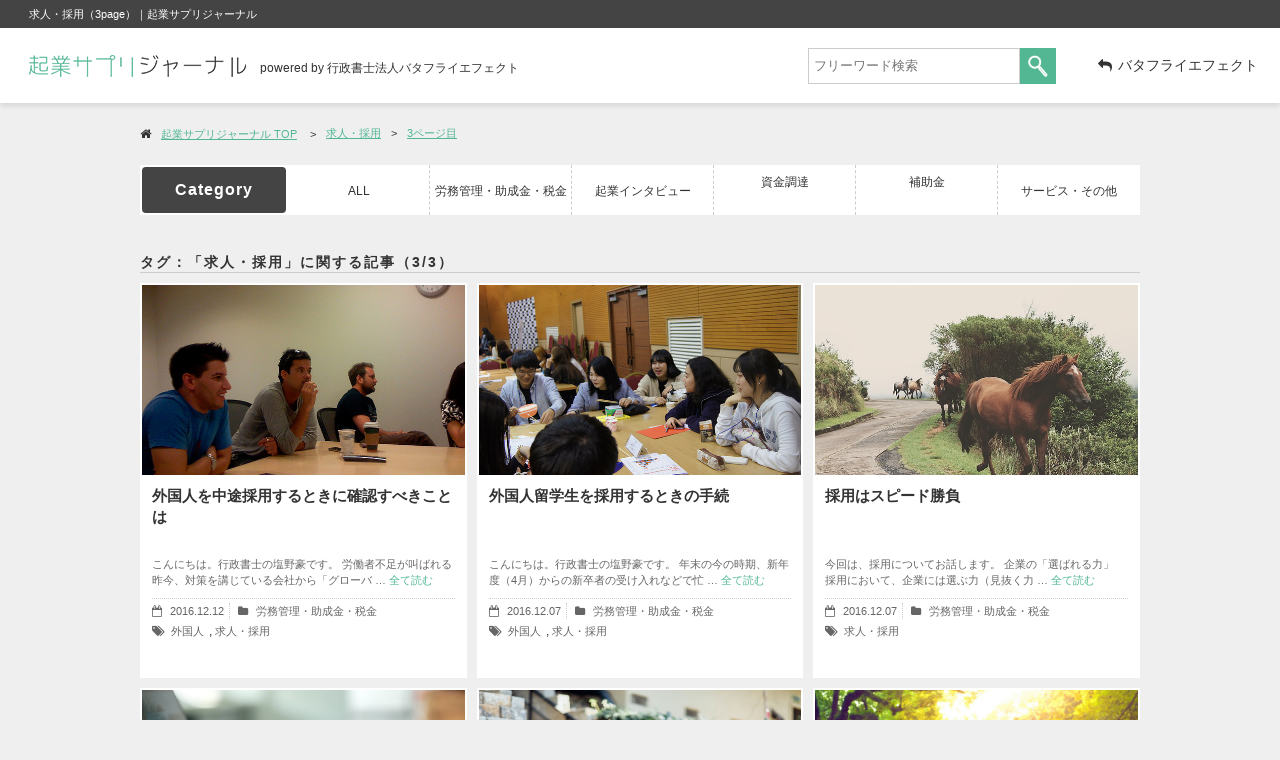

--- FILE ---
content_type: text/html; charset=UTF-8
request_url: https://kigyosapri.com/kigyo/note/contents_tag_027/3/
body_size: 31552
content:
<!DOCTYPE html>
<html lang="ja">

  <head prefix="og: http://ogp.me/ns# fb: http://ogp.me/ns/fb# article: http://ogp.me/ns/article#">
        <meta charset="utf-8">
    <meta name="robots" content="index,follow">
    <meta http-equiv="X-UA-Compatible" content="IE=edge,chrome=1">
    <meta name="viewport"
      content="width=device-width,initial-scale=1.0,minimum-scale=1.0,maximum-scale=1.0,user-scalable=no" />
    <!-- Google Tag Manager -->
    <script>
    (function(w, d, s, l, i) {
      w[l] = w[l] || [];
      w[l].push({
        'gtm.start': new Date().getTime(),
        event: 'gtm.js'
      });
      var f = d.getElementsByTagName(s)[0],
        j = d.createElement(s),
        dl = l != 'dataLayer' ? '&l=' + l : '';
      j.async = true;
      j.src =
        'https://www.googletagmanager.com/gtm.js?id=' + i + dl;
      f.parentNode.insertBefore(j, f);
    })(window, document, 'script', 'dataLayer', 'GTM-MRD3R5');
    </script>
    <!-- End Google Tag Manager -->


        <title>求人・採用 | 起業サプリ -会社設立を簡単に行えるクラウドサービス- - Part 3</title>
        <meta name="Keywords" content="求人・採用,会社設立,起業,起業サプリジャーナル" />
    <meta property="og:type" content="article">
    <meta property="og:url" content="https://kigyosapri.com/kigyo/note/contents_tag_027/">
    <meta property="og:image" content="https://kigyosapri.com/kigyo/wp/wp-content/themes/esta2016/img/kigyo_ogp.png">
    <meta property="og:site_name" content="起業サプリジャーナル">
    <meta property="og:title"
      content="求人・採用 | 起業サプリジャーナル（3page）">
    <meta property="og:description"
      content="求人・採用に関するコンテンツを紹介するページです。独立を考えている方を応援するために、会社設立に関する情報を幅広く掲載しています。資本金・登記関連の必要書類・助成金について、創業支援、起業までの流れなど、会社設立に悩んだらまずは起業サプリジャーナルをご利用ください。">
    <meta name="twitter:image" content="https://kigyosapri.com/kigyo/wp/wp-content/themes/esta2016/img/kigyo_ogp.png">
    <meta name="twitter:title"
      content="求人・採用 | 起業サプリジャーナル（3page）">
    <meta name="twitter:description"
      content="求人・採用に関するコンテンツを紹介するページです。独立を考えている方を応援するために、会社設立に関する情報を幅広く掲載しています。資本金・登記関連の必要書類・助成金について、創業支援、起業までの流れなど、会社設立に悩んだらまずは起業サプリジャーナルをご利用ください。">
    <link rel="canonical" href="https://kigyosapri.com/kigyo/note/contents_tag_027/">

    
    <link rel="icon" type="image/vnd.microsoft.icon" href="https://kigyosapri.com/kigyo/wp/wp-content/themes/esta2016/favicon.ico">
    <link href="https://kigyosapri.com/kigyo/wp/wp-content/themes/esta2016/reset.css" rel="stylesheet" type="text/css" media="all" />
    <link rel="stylesheet" href="https://kigyosapri.com/kigyo/wp/wp-content/themes/esta2016/font-awesome/css/font-awesome.min.css">
    <link href="https://kigyosapri.com/kigyo/wp/wp-content/themes/esta2016/style.css" rel="stylesheet" type="text/css" media="all" />
    <link href="https://kigyosapri.com/kigyo/wp/wp-content/themes/esta2016/css/drawer.css" rel="stylesheet" type="text/css" />
    <script src="https://kigyosapri.com/kigyo/wp/wp-content/themes/esta2016/js/jquery-1.12.4.min.js"></script>
    <script src="https://kigyosapri.com/kigyo/wp/wp-content/themes/esta2016/js/common.js"></script>
    <script src="https://cdnjs.cloudflare.com/ajax/libs/iScroll/5.1.3/iscroll.min.js"></script>
    <script src="https://kigyosapri.com/kigyo/wp/wp-content/themes/esta2016/js/drawer.js"></script>
    <script src="https://kigyosapri.com/kigyo/wp/wp-content/themes/esta2016/js/footerFixed.js"></script>
        <script>
    $(function() {
      if ($('.drawer')[0]) {
        $('.drawer').drawer();
      }
    });
    </script>
    
        <!--[if lt IE 9]>
<script type="text/javascript">
document.createElement( 'header' );
document.createElement( 'section' );
document.createElement( 'nav' );
document.createElement( 'aside' );
document.createElement( 'footer' );
document.createElement( 'article' );
document.createElement( 'time' );
</script>
<![endif]-->
    
<!-- All in One SEO Pack 2.4 by Michael Torbert of Semper Fi Web Design[1026,1103] -->
<link rel='prev' href='https://kigyosapri.com/kigyo/note/contents_tag_027/2/' />

<!-- /all in one seo pack -->
<link rel='dns-prefetch' href='//s.w.org' />
<link rel="alternate" type="application/rss+xml" title="起業サプリ -会社設立を簡単に行えるクラウドサービス- &raquo; 求人・採用 タグ のフィード" href="https://kigyosapri.com/kigyo/notetag/027/feed/" />
		<script type="text/javascript">
			window._wpemojiSettings = {"baseUrl":"https:\/\/s.w.org\/images\/core\/emoji\/13.0.1\/72x72\/","ext":".png","svgUrl":"https:\/\/s.w.org\/images\/core\/emoji\/13.0.1\/svg\/","svgExt":".svg","source":{"concatemoji":"https:\/\/kigyosapri.com\/kigyo\/wp\/wp-includes\/js\/wp-emoji-release.min.js?ver=5.6.16"}};
			!function(e,a,t){var n,r,o,i=a.createElement("canvas"),p=i.getContext&&i.getContext("2d");function s(e,t){var a=String.fromCharCode;p.clearRect(0,0,i.width,i.height),p.fillText(a.apply(this,e),0,0);e=i.toDataURL();return p.clearRect(0,0,i.width,i.height),p.fillText(a.apply(this,t),0,0),e===i.toDataURL()}function c(e){var t=a.createElement("script");t.src=e,t.defer=t.type="text/javascript",a.getElementsByTagName("head")[0].appendChild(t)}for(o=Array("flag","emoji"),t.supports={everything:!0,everythingExceptFlag:!0},r=0;r<o.length;r++)t.supports[o[r]]=function(e){if(!p||!p.fillText)return!1;switch(p.textBaseline="top",p.font="600 32px Arial",e){case"flag":return s([127987,65039,8205,9895,65039],[127987,65039,8203,9895,65039])?!1:!s([55356,56826,55356,56819],[55356,56826,8203,55356,56819])&&!s([55356,57332,56128,56423,56128,56418,56128,56421,56128,56430,56128,56423,56128,56447],[55356,57332,8203,56128,56423,8203,56128,56418,8203,56128,56421,8203,56128,56430,8203,56128,56423,8203,56128,56447]);case"emoji":return!s([55357,56424,8205,55356,57212],[55357,56424,8203,55356,57212])}return!1}(o[r]),t.supports.everything=t.supports.everything&&t.supports[o[r]],"flag"!==o[r]&&(t.supports.everythingExceptFlag=t.supports.everythingExceptFlag&&t.supports[o[r]]);t.supports.everythingExceptFlag=t.supports.everythingExceptFlag&&!t.supports.flag,t.DOMReady=!1,t.readyCallback=function(){t.DOMReady=!0},t.supports.everything||(n=function(){t.readyCallback()},a.addEventListener?(a.addEventListener("DOMContentLoaded",n,!1),e.addEventListener("load",n,!1)):(e.attachEvent("onload",n),a.attachEvent("onreadystatechange",function(){"complete"===a.readyState&&t.readyCallback()})),(n=t.source||{}).concatemoji?c(n.concatemoji):n.wpemoji&&n.twemoji&&(c(n.twemoji),c(n.wpemoji)))}(window,document,window._wpemojiSettings);
		</script>
		<style type="text/css">
img.wp-smiley,
img.emoji {
	display: inline !important;
	border: none !important;
	box-shadow: none !important;
	height: 1em !important;
	width: 1em !important;
	margin: 0 .07em !important;
	vertical-align: -0.1em !important;
	background: none !important;
	padding: 0 !important;
}
</style>
	<link rel='stylesheet' id='wp-block-library-css'  href='https://kigyosapri.com/kigyo/wp/wp-includes/css/dist/block-library/style.min.css?ver=5.6.16' type='text/css' media='all' />
<link rel='stylesheet' id='wp-pagenavi-css'  href='https://kigyosapri.com/kigyo/wp/wp-content/plugins/wp-pagenavi/pagenavi-css.css?ver=2.70' type='text/css' media='all' />
<script type='application/json' id='wpp-json'>
{"sampling_active":0,"sampling_rate":100,"ajax_url":"https:\/\/kigyosapri.com\/kigyo\/wp-json\/wordpress-popular-posts\/v1\/popular-posts","ID":0,"token":"6ffe070684","lang":0,"debug":0}
</script>
<script type='text/javascript' src='https://kigyosapri.com/kigyo/wp/wp-content/plugins/wordpress-popular-posts/assets/js/wpp.min.js?ver=5.2.4' id='wpp-js-js'></script>
<link rel="https://api.w.org/" href="https://kigyosapri.com/kigyo/wp-json/" /><meta name="generator" content="WordPress 5.6.16" />
<!-- Favicon Rotator -->
<!-- End Favicon Rotator -->
<script type="text/javascript">
	window._se_plugin_version = '8.1.9';
</script>
  </head>

<body class="drawer drawer--right estanote">
  <div class="scripts">
    <!-- Google Tag Manager (noscript) -->
    <noscript><iframe src="https://www.googletagmanager.com/ns.html?id=GTM-MRD3R5" height="0" width="0"
        style="display:none;visibility:hidden"></iframe></noscript>
    <!-- End Google Tag Manager (noscript) -->
    <div id="fb-root"></div>
    <script>
    (function(d, s, id) {
      var js, fjs = d.getElementsByTagName(s)[0];
      if (d.getElementById(id)) return;
      js = d.createElement(s);
      js.id = id;
      js.src = "//connect.facebook.net/ja_JP/sdk.js#xfbml=1&version=v2.7";
      fjs.parentNode.insertBefore(js, fjs);
    }(document, 'script', 'facebook-jssdk'));
    </script>
  </div>
    <header>
        <div id="header-line">
      <h1>
        求人・採用（3page）｜起業サプリジャーナル      </h1>
    </div>
    
    <div id="header">
      <div id="header-inner">
                <p id="title-logo2"><a href="https://kigyosapri.com/kigyo/note/"><img
              src="https://kigyosapri.com/kigyo/wp/wp-content/themes/esta2016/img/logo_j.png"srcset="https://kigyosapri.com/kigyo/wp/wp-content/themes/esta2016/img/logo_j.png 1x, https://kigyosapri.com/kigyo/wp/wp-content/themes/esta2016/img/logo_j@2x.png 2x"              alt="起業サプリジャーナル"></a></p>
                <p id="header-text">powered by 行政書士法人バタフライエフェクト</p>
                <div id="header-link2">
          <div id="link-left"><a href="/"><i class="fa fa-reply" aria-hidden="true"></i>バタフライエフェクト</a>
          </div>
        </div>
        <div id="header-search">
          <input type="text" value="" name="s" id="search_word_pc" placeholder="フリーワード検索" />
          <a href="javascript:void(0)" class="search_word" data-word_id="search_word_pc"></a>
        </div>
        <!-- <div id="header-button2" class="button-orange">
          <div class="button-inner"><a href="/kigyo/note/form/" target="_blank">資料ダウンロード</a></div>
        </div> -->
              </div>
    </div>

    <!-- SP用 header -->
    <nav class="drawer-nav sp" role="navigation">
      <ul class="drawer-menu">
        <li class="title">
          <i class="fa fa-list-ul" aria-hidden="true"></i>
          <span>サイトメニュー</span>
          <div class="btn drawer-toggle">
            <div class="top"><i class="fa fa-times" aria-hidden="true"></i></div>
            <div class="under">閉じる</div>
          </div>
        </li>
        <li><a href="/kigyo/note/form/" class="drawer-menu-item" target="_blank"><span>資料ダウンロード</span></a>
        </li>
        <li><a href="/" class="drawer-menu-item"><span>バタフライエフェクト</span></a>
        </li>
        <li class="title"><i class="fa fa fa-folder" aria-hidden="true"></i><span>カテゴリ</span></li>
        <li><a href="https://kigyosapri.com/kigyo/note/contents/"
            class="drawer-menu-item">ALL</a></li>
        <li><a href="https://kigyosapri.com/kigyo/note/contents_cat_specialist/"
            class="drawer-menu-item">労務管理・助成金・税金</a></li>
        <li><a href="https://kigyosapri.com/kigyo/note/contents_cat_interview/"
            class="drawer-menu-item">起業インタビュー</a></li>
        <li><a href="https://kigyosapri.com/kigyo/note/contents_cat_research/"
            class="drawer-menu-item">資金調達</a></li>
        <li><a href="https://kigyosapri.com/kigyo/note/contents_cat_pickup/"
            class="drawer-menu-item">補助金</a></li>
        <li><a href="https://kigyosapri.com/kigyo/note/contents_cat_specialist-interview/"
            class="drawer-menu-item">サービス・その他</a></li>
      </ul>
    </nav>
    <div class="header_sp sp" id="header_sp">
      <div class="header_inner">
        <div class="header_logo">
                    <a href="/note/"><img class="estanote"
              src="https://kigyosapri.com/kigyo/wp/wp-content/themes/esta2016/img/logo_j.png"srcset="https://kigyosapri.com/kigyo/wp/wp-content/themes/esta2016/img/logo_j.png 1x, https://kigyosapri.com/kigyo/wp/wp-content/themes/esta2016/img/logo_j@2x.png 2x"              alt="起業サプリジャーナル"></a>
                  </div>
                <a href="javascript:void(0)" class="search_icon_area"><i class="fa fa-search" aria-hidden="true"></i></a>
        <div class="menu_icon_area">
          <button type="button" class="drawer-toggle drawer-hamburger sp">
            <span class="sr-only">toggle navigation</span>
            <span class="drawer-hamburger-icon"><span class="icon_text">MENU</span></span>
          </button>
        </div>
        
      </div>

      <!-- SP用検索モーダル -->
      <div id="header-search_sp" class="header-search_sp search_word_area sp">
        <div class="search_word_bg"></div>
        <div class="search_word_box">
          <div class="search_word_box_inner">
            <a href="javascript:void(0)" class="search_word_area_close"></a>
            <div class="input_text">
              <input type="text" value="" name="s" id="search_word_sp" placeholder="フリーワード検索" />
              <a href="javascript:void(0)" class="search_word" data-word_id="search_word_sp" /></a>
            </div>
          </div>
        </div>
      </div>
    </div>

  </header>
    <div id="header_dmy" class="header_dmy pc"></div>
  <div id="header_dmy_sp" class="header_dmy sp"></div>

<div id="main-area" class="no-pt main-area">

  <div id="pan" class="pan">
       <ol>
		       <li><i class="fa fa-home" aria-hidden="true"></i>
             <a href="https://kigyosapri.com/kigyo/note/">起業サプリジャーナル TOP</a>
           </li>
                        <li>
               <a href="https://kigyosapri.com/kigyo/note/contents_tag_027">求人・採用</a><li>
               <a href="https://kigyosapri.com/kigyo/note/contents_tag_027/3">3ページ目</a>
             </li>
                    </ol>
   </div>

    <div id="cat-list" class="cat-list">
  <div class="cat_row">
    <p class="sub_title"><span>Category</span></p>
    <ul class="clearfix">
     <li ><a href="https://kigyosapri.com/kigyo/note/contents/">ALL</a></li>
     <li ><a href="https://kigyosapri.com/kigyo/note/contents_cat_specialist/">労務管理・助成金・税金</a></li>
     <li ><a href="https://kigyosapri.com/kigyo/note/contents_cat_interview/">起業インタビュー</a></li>
     <li ><a href="https://kigyosapri.com/kigyo/note/contents_cat_research/" class="line2">資金調達</a></li>
     <li ><a href="https://kigyosapri.com/kigyo/note/contents_cat_pickup/" class="line2">補助金</a></li>
     <li ><a href="https://kigyosapri.com/kigyo/note/contents_cat_specialist-interview/">サービス・その他</a></li>
   </ul>
 </div>
</div>

    <div class="inner1040">
	  <h2 class="list-h2 sub_title">タグ：「求人・採用」に関する記事（3/3）</h2>
    </div>

    
 <div class="tax_box">
    </div>



       <ul id="arc-area" class="arc_area">

<li class="arc-box">
    <a href="https://kigyosapri.com/kigyo/note/1241/" class="arc-border">
        <div class="arc-border_inner">
            <div class="arc-img">
                <div><img width="640" height="480" src="https://kigyosapri.com/kigyo/wp/wp-content/uploads/849024061_cde675cfe2_z.jpg" class="attachment-middle size-middle wp-post-image" alt="" loading="lazy" srcset="https://kigyosapri.com/kigyo/wp/wp-content/uploads/849024061_cde675cfe2_z.jpg 640w, https://kigyosapri.com/kigyo/wp/wp-content/uploads/849024061_cde675cfe2_z-253x190.jpg 253w, https://kigyosapri.com/kigyo/wp/wp-content/uploads/849024061_cde675cfe2_z-610x458.jpg 610w" sizes="(max-width: 640px) 100vw, 640px" /></div>
                                            </div>
            <div class="arc-text">
                <h4 class="arc-text-title">外国人を中途採用するときに確認すべきことは</h4>
                <p  class="arc-text-text">こんにちは。行政書士の塩野豪です。
労働者不足が叫ばれる昨今、対策を講じている会社から「グローバ … <span class="readmore">全て読む</span></p>
                <div class="arc-bottom">
                    <p class="arc-date"><i class="fa fa-calendar-o" aria-hidden="true"></i>2016.12.12</p>
                    <div class="arc-cat">

                      <i class="fa fa-folder" aria-hidden="true"></i><span class="arc-cat-name">労務管理・助成金・税金</span>                    </div>
                    <div class="arc-tag-area">
                          <div class="arc-tag-icon"><i class="fa fa-tags" aria-hidden="true"></i></div><div class="arc-tag"><ul><li>外国人</li>, <li>求人・採用</li></ul></div>                    </div>
                </div>
            </div>
        </div>
    </a>
</li>
<li class="arc-box">
    <a href="https://kigyosapri.com/kigyo/note/1061/" class="arc-border">
        <div class="arc-border_inner">
            <div class="arc-img">
                <div><img width="640" height="425" src="https://kigyosapri.com/kigyo/wp/wp-content/uploads/17141663421_70768a1d0c_z.jpg" class="attachment-middle size-middle wp-post-image" alt="" loading="lazy" srcset="https://kigyosapri.com/kigyo/wp/wp-content/uploads/17141663421_70768a1d0c_z.jpg 640w, https://kigyosapri.com/kigyo/wp/wp-content/uploads/17141663421_70768a1d0c_z-286x190.jpg 286w, https://kigyosapri.com/kigyo/wp/wp-content/uploads/17141663421_70768a1d0c_z-610x405.jpg 610w" sizes="(max-width: 640px) 100vw, 640px" /></div>
                                            </div>
            <div class="arc-text">
                <h4 class="arc-text-title">外国人留学生を採用するときの手続</h4>
                <p  class="arc-text-text">こんにちは。行政書士の塩野豪です。
年末の今の時期、新年度（4月）からの新卒者の受け入れなどで忙 … <span class="readmore">全て読む</span></p>
                <div class="arc-bottom">
                    <p class="arc-date"><i class="fa fa-calendar-o" aria-hidden="true"></i>2016.12.07</p>
                    <div class="arc-cat">

                      <i class="fa fa-folder" aria-hidden="true"></i><span class="arc-cat-name">労務管理・助成金・税金</span>                    </div>
                    <div class="arc-tag-area">
                          <div class="arc-tag-icon"><i class="fa fa-tags" aria-hidden="true"></i></div><div class="arc-tag"><ul><li>外国人</li>, <li>求人・採用</li></ul></div>                    </div>
                </div>
            </div>
        </div>
    </a>
</li>
<li class="arc-box">
    <a href="https://kigyosapri.com/kigyo/note/1054/" class="arc-border">
        <div class="arc-border_inner">
            <div class="arc-img">
                <div><img width="640" height="426" src="https://kigyosapri.com/kigyo/wp/wp-content/uploads/horse-1210043_640.jpg" class="attachment-middle size-middle wp-post-image" alt="" loading="lazy" srcset="https://kigyosapri.com/kigyo/wp/wp-content/uploads/horse-1210043_640.jpg 640w, https://kigyosapri.com/kigyo/wp/wp-content/uploads/horse-1210043_640-285x190.jpg 285w, https://kigyosapri.com/kigyo/wp/wp-content/uploads/horse-1210043_640-610x406.jpg 610w" sizes="(max-width: 640px) 100vw, 640px" /></div>
                                            </div>
            <div class="arc-text">
                <h4 class="arc-text-title">採用はスピード勝負</h4>
                <p  class="arc-text-text">今回は、採用についてお話します。
企業の「選ばれる力」
採用において、企業には選ぶ力（見抜く力 … <span class="readmore">全て読む</span></p>
                <div class="arc-bottom">
                    <p class="arc-date"><i class="fa fa-calendar-o" aria-hidden="true"></i>2016.12.07</p>
                    <div class="arc-cat">

                      <i class="fa fa-folder" aria-hidden="true"></i><span class="arc-cat-name">労務管理・助成金・税金</span>                    </div>
                    <div class="arc-tag-area">
                          <div class="arc-tag-icon"><i class="fa fa-tags" aria-hidden="true"></i></div><div class="arc-tag"><ul><li>求人・採用</li></ul></div>                    </div>
                </div>
            </div>
        </div>
    </a>
</li>
<li class="arc-box">
    <a href="https://kigyosapri.com/kigyo/note/960/" class="arc-border">
        <div class="arc-border_inner">
            <div class="arc-img">
                <div><img width="1600" height="1066" src="https://kigyosapri.com/kigyo/wp/wp-content/uploads/PAK145152451_TP_V.jpg" class="attachment-middle size-middle wp-post-image" alt="" loading="lazy" srcset="https://kigyosapri.com/kigyo/wp/wp-content/uploads/PAK145152451_TP_V.jpg 1600w, https://kigyosapri.com/kigyo/wp/wp-content/uploads/PAK145152451_TP_V-285x190.jpg 285w, https://kigyosapri.com/kigyo/wp/wp-content/uploads/PAK145152451_TP_V-768x512.jpg 768w, https://kigyosapri.com/kigyo/wp/wp-content/uploads/PAK145152451_TP_V-610x406.jpg 610w" sizes="(max-width: 1600px) 100vw, 1600px" /></div>
                                            </div>
            <div class="arc-text">
                <h4 class="arc-text-title">ブラックな求人票を出さないために注意する５つのポイント</h4>
                <p  class="arc-text-text">会社が求人募集を出す際、絶対に避けたいのは求職者から「この会社はブラック企業かもしれない」と思われ … <span class="readmore">全て読む</span></p>
                <div class="arc-bottom">
                    <p class="arc-date"><i class="fa fa-calendar-o" aria-hidden="true"></i>2016.12.06</p>
                    <div class="arc-cat">

                      <i class="fa fa-folder" aria-hidden="true"></i><span class="arc-cat-name">労務管理・助成金・税金</span>                    </div>
                    <div class="arc-tag-area">
                          <div class="arc-tag-icon"><i class="fa fa-tags" aria-hidden="true"></i></div><div class="arc-tag"><ul><li>求人・採用</li></ul></div>                    </div>
                </div>
            </div>
        </div>
    </a>
</li>
<li class="arc-box">
    <a href="https://kigyosapri.com/kigyo/note/930/" class="arc-border">
        <div class="arc-border_inner">
            <div class="arc-img">
                <div><img width="1280" height="853" src="https://kigyosapri.com/kigyo/wp/wp-content/uploads/pexels-photo-89873.jpeg" class="attachment-middle size-middle wp-post-image" alt="" loading="lazy" srcset="https://kigyosapri.com/kigyo/wp/wp-content/uploads/pexels-photo-89873.jpeg 1280w, https://kigyosapri.com/kigyo/wp/wp-content/uploads/pexels-photo-89873-285x190.jpeg 285w, https://kigyosapri.com/kigyo/wp/wp-content/uploads/pexels-photo-89873-768x512.jpeg 768w, https://kigyosapri.com/kigyo/wp/wp-content/uploads/pexels-photo-89873-610x407.jpeg 610w" sizes="(max-width: 1280px) 100vw, 1280px" /></div>
                                            </div>
            <div class="arc-text">
                <h4 class="arc-text-title">外国人をアルバイトとして雇う場合の注意点</h4>
                <p  class="arc-text-text">こんにちは。行政書士の塩野豪です。
「最近、外国人増えたな」と感じている人も多いのではないでしょ … <span class="readmore">全て読む</span></p>
                <div class="arc-bottom">
                    <p class="arc-date"><i class="fa fa-calendar-o" aria-hidden="true"></i>2016.12.05</p>
                    <div class="arc-cat">

                      <i class="fa fa-folder" aria-hidden="true"></i><span class="arc-cat-name">労務管理・助成金・税金</span>                    </div>
                    <div class="arc-tag-area">
                          <div class="arc-tag-icon"><i class="fa fa-tags" aria-hidden="true"></i></div><div class="arc-tag"><ul><li>外国人</li>, <li>求人・採用</li></ul></div>                    </div>
                </div>
            </div>
        </div>
    </a>
</li>
<li class="arc-box">
    <a href="https://kigyosapri.com/kigyo/note/450/" class="arc-border">
        <div class="arc-border_inner">
            <div class="arc-img">
                <div><img width="800" height="534" src="https://kigyosapri.com/kigyo/wp/wp-content/uploads/9695081893_79b9c72970_c.jpg" class="attachment-middle size-middle wp-post-image" alt="" loading="lazy" srcset="https://kigyosapri.com/kigyo/wp/wp-content/uploads/9695081893_79b9c72970_c.jpg 800w, https://kigyosapri.com/kigyo/wp/wp-content/uploads/9695081893_79b9c72970_c-285x190.jpg 285w, https://kigyosapri.com/kigyo/wp/wp-content/uploads/9695081893_79b9c72970_c-768x513.jpg 768w, https://kigyosapri.com/kigyo/wp/wp-content/uploads/9695081893_79b9c72970_c-610x407.jpg 610w" sizes="(max-width: 800px) 100vw, 800px" /></div>
                                            </div>
            <div class="arc-text">
                <h4 class="arc-text-title">高校生をアルバイトで雇う際の注意点</h4>
                <p  class="arc-text-text">業種によっては高校生をアルバイトとして募集するような会社・店舗もあるのではないかと思います。ただ、 … <span class="readmore">全て読む</span></p>
                <div class="arc-bottom">
                    <p class="arc-date"><i class="fa fa-calendar-o" aria-hidden="true"></i>2016.11.17</p>
                    <div class="arc-cat">

                      <i class="fa fa-folder" aria-hidden="true"></i><span class="arc-cat-name">労務管理・助成金・税金</span>                    </div>
                    <div class="arc-tag-area">
                          <div class="arc-tag-icon"><i class="fa fa-tags" aria-hidden="true"></i></div><div class="arc-tag"><ul><li>求人・採用</li></ul></div>                    </div>
                </div>
            </div>
        </div>
    </a>
</li>
       </ul>

<div class="pagenavi-outer">
    <div class='wp-pagenavi' role='navigation'>
<span class='pages'>3 / 3</span><a class="previouspostslink" rel="prev" href="https://kigyosapri.com/kigyo/note/contents_tag_027/2/">&laquo;</a><a class="page smaller" title="Page 1" href="https://kigyosapri.com/kigyo/note/contents_tag_027">1</a><a class="page smaller" title="Page 2" href="https://kigyosapri.com/kigyo/note/contents_tag_027/2/">2</a><span aria-current='page' class='current'>3</span>
</div></div>



</div>
<footer id="footer">
    <div id="footer-upper2" class="footer-upper2">
    <div class="inner1040">
      <p class="p-1 logo-img"><img src="https://kigyosapri.com/kigyo/wp/wp-content/themes/esta2016/img/logo_footer2.png"srcset="https://kigyosapri.com/kigyo/wp/wp-content/themes/esta2016/img/logo_footer2.png 1x, https://kigyosapri.com/kigyo/wp/wp-content/themes/esta2016/img/logo_footer2@2x.png 2x"          alt="起業サプリジャーナル"></p>
      <p class="p-2 logo-msg">起業サプリジャーナルは、会社設立に関する有用な情報を提供する総合サイトです。</p>
      <div id="footer-list" class="inner1040 footer-list">
        <div class="footer_box">
          <h3 class="footer_subtitle">Facebook</h3>
          <div>
            <div class="fb-page" data-href="https://www.facebook.com/kigyousapri" data-tabs="timeline" data-width="250" data-height="250" data-small-header="false" data-adapt-container-width="true" data-hide-cover="false" data-show-facepile="true"><blockquote cite="https://www.facebook.com/kigyousapri" class="fb-xfbml-parse-ignore"><a href="https://www.facebook.com/kigyousapri">起業サプリ</a></blockquote></div>
          </div>
        </div>
        <div class="footer_box">
          <h3 class="footer_subtitle">Twitter</h3>
          <div>

            <a class="twitter-timeline" data-height="300" href="https://twitter.com/kigyosupple">Tweets by
              kigyosupple</a>
            <script async src="//platform.twitter.com/widgets.js" charset="utf-8"></script>
          </div>
        </div>
        <div class="footer_box">
          <h3 class="footer_subtitle">起業サプリジャーナル Category</h3>
          <ul>
            <li><a href="https://kigyosapri.com/kigyo/note/"
                class="fl-border">起業サプリジャーナル トップ</a></li>
            <li><a href="https://kigyosapri.com/kigyo/note/contents/"
                class="fl-border">ALL</a></li>
            <li><a href="https://kigyosapri.com/kigyo/note/contents_cat_specialist/"
                class="fl-border">労務管理・助成金・税金</a></li>
            <li><a href="https://kigyosapri.com/kigyo/note/contents_cat_interview/"
                class="fl-border">起業インタビュー</a></li>
            <li><a href="https://kigyosapri.com/kigyo/note/contents_cat_research/"
                class="fl-border">資金調達</a></li>
            <li><a href="https://kigyosapri.com/kigyo/note/contents_cat_pickup/"
                class="fl-border">補助金</a></li>
            <li><a href="https://kigyosapri.com/kigyo/note/contents_cat_specialist-interview/"
                class="fl-border">サービス・その他</a></li>
          </ul>
        </div>
        <div class="footer_box">
          <h3 class="footer_subtitle">バタフライエフェクト</h3>
          <ul>
            <li><a href="/" class="fl-border">バタフライエフェクト トップ</a></li>
            <li><a href="/visa/" class="fl-border">ビザ申請代行サービス</a></li>
            <li><a href="/kigyo/" class="fl-border">会社設立代行サービス</a></li>
            <li><a href="/company/" class="fl-border">会社案内</a></li>
            <li><a href="/contact/" class="fl-border">お問い合わせ</a></li>
            <li><a href="/#news" class="fl-border">お知らせ</a></li>
          </ul>
        </div>
      </div>
    </div>
      </div>
  <div id="footer-bottom" class="footer-bottom">
    <p>Copyright &copy; 2018 行政書士法人バタフライエフェクト All Rights Reserved.</p>
  </div>
</footer>

<!-- head 内か、body 終了タグの直前に次のタグを貼り付けてください。 -->
<script src="https://apis.google.com/js/platform.js" async defer>
{
  lang: 'ja'
}
</script>
<script type='text/javascript' src='https://kigyosapri.com/kigyo/wp/wp-includes/js/wp-embed.min.js?ver=5.6.16' id='wp-embed-js'></script>
</body>

</html>

--- FILE ---
content_type: text/css
request_url: https://kigyosapri.com/kigyo/wp/wp-content/themes/esta2016/reset.css
body_size: 845
content:
@charset "utf-8";
/* CSS Document */

/* 
html5doctor.com Reset Stylesheet v1.6.1
Last Updated: 2010-09-17
Author: Richard Clark - http://richclarkdesign.com 
*/
html, body, div, span, object, iframe,
h1, h2, h3, h4, h5, h6, p, blockquote, pre,
abbr, address, cite, code,
del, dfn, em, img, ins, kbd, q, samp,
small, strong, sub, sup, var,
b, i,
dl, dt, dd, ol, ul, li,
fieldset, form, label, legend,
table, caption, tbody, tfoot, thead, tr, th, td,
article, aside, canvas, details, figcaption, figure, 
footer, header, hgroup, menu, nav, section, summary,
time, mark, audio, video {
    margin:0;
    padding:0;
    border:0;
    outline:0;
    /*background:transparent;*/
}
body {
    line-height:1;
}
article,aside,details,figcaption,figure,
footer,header,hgroup,menu,nav,section { 
    display:block;
}
h1, h2, h3, h4, h5, h6 {
	font-size:1em; line-height:1em; font-weight:normal;
}

nav ul {
    list-style:none;
}
blockquote, q {
    quotes:none;
}
blockquote:before, blockquote:after,
q:before, q:after {
    content:'';
    content:none;
}
a {
    margin:0;
    padding:0;
    font-size:100%;
    background:transparent;
}
/* change colours to suit your needs */
ins {
    background-color:#ff9;
    color:#000;
    text-decoration:none;
}
/* change colours to suit your needs */
mark {
    background-color:#ff9;
    color:#000; 
    font-style:italic;
    font-weight:bold;
}
del {
    text-decoration: line-through;
}
abbr[title], dfn[title] {
    border-bottom:1px dotted;
    cursor:help;
}
table {
    border-collapse:collapse;
    border-spacing:0;
}
/* change border colour to suit your needs */
hr {
    display:block;
    height:1px;
    border:0;   
    border-top:1px solid #cccccc;
    margin:1em 0;
    padding:0;
}
input, select {
    vertical-align:middle;
}

img {border:none;}

ul {list-style:none;}

/* =clearfix
------------------------------------------------------------------------------------------*/
.clearfix:after{clear:both;display:block;height:0;line-height:0;visibility:hidden;font-size:0.1em;content:".";}
.clearfix{overflow: hidden;}

--- FILE ---
content_type: text/css
request_url: https://kigyosapri.com/kigyo/wp/wp-content/themes/esta2016/style.css
body_size: 12492
content:
body {
  font-family: "メイリオ", "Meiryo", "ヒラギノ角ゴ ProN W3", "Hiragino Kaku Gothic ProN", "ヒラギノ角ゴ Pro W3", "Hiragino Kaku Gothic Pro", "ＭＳ Ｐゴシック", "MS PGothic", "Roboto", "Droid Sans", sans-serif;
  font-size: 12px;
  -webkit-text-size-adjust: 100%;
  color: #333
}

.scripts {
  position: absolute;
  top: -100px;
  left: 0;
  width: 0;
  height: 0;
  overflow: hidden;
  visibility: hidden
}

.clearfix:after {
  content: '';
  display: block;
  clear: both
}

.popmsg:after {
  position: absolute;
  top: 50%;
  margin-top: -3px;
  left: -5px;
  width: 0;
  height: 1px;
  border-top: 3px solid transparent;
  border-bottom: 3px solid transparent;
  border-right: 6px solid #fff
}

.popmsg.balloon {
  display: block
}

.popmsg.balloon:after,
.popmsg.balloon:before {
  content: '';
  display: block
}

.popmsg:before {
  position: absolute;
  top: 50%;
  margin-top: -3px;
  left: -6px;
  width: 0;
  height: 1px;
  border-top: 3px solid transparent;
  border-bottom: 3px solid transparent;
  border-right: 6px solid #000
}

.popmsg {
  display: none;
  position: absolute;
  border-radius: 6px;
  padding: 6px;
  border-radius: 8px;
  box-shadow: 2px 2px 2px #ccc;
  z-index: 5000;
  font-size: 12px
}

.result.ef_ng,
.result.ef_err {
  color: #fff;
  background: red;
  border: 1px solid red
}

.result.ef_ok {
  color: #fff;
  background: #59c807;
  border: 1px solid #59c807
}

.result.ef_ng:before,
.result.ef_err:before {
  border-top: 3px solid transparent;
  border-bottom: 3px solid transparent;
  border-right: 6px solid red
}

.result.ef_ok:before {
  border-top: 3px solid transparent;
  border-bottom: 3px solid transparent;
  border-right: 6px solid #59c807
}

.result.ef_ng:after,
.result.ef_err:after {
  border-right-color: red
}

.result.ef_ok:after {
  border-right-color: #59c807
}

.balloon {
  color: #000;
  background: #fff;
  border: 1px solid #000;
  white-space: pre
}

.balloon:before {
  border-top: 3px solid transparent;
  border-bottom: 3px solid transparent;
  border-right: 6px solid #000
}

.balloon:after {
  content: '';
  display: block;
  position: absolute;
  top: 50%;
  margin-top: -2px;
  left: -4px;
  width: 0;
  height: 1px;
  border-top: 2px solid transparent;
  border-bottom: 2px solid transparent;
  border-right: 4px solid #fff
}

.cf7 div.wpcf7-response-output {
  border: none;
  font-size: 0
}

@media screen and (min-width: 769px) {
  .sp {
    display: none
  }

  body.esta {
    background-color: #fff
  }

  body.estanote {
    background-color: #efefef
  }

  .header_dmy {
    height: 75px;
    width: 100%
  }

  .fb-page {
    width: 232px
  }

  .popmsg {
    right: -94px;
    top: 6px
  }

  .popmsg.ef_ng {
    right: -94px;
    top: 6px
  }

  .popmsg.ef_ok {
    right: -62px
  }

  .popmsg.name {
    right: -154px
  }

  .popmsg.name.input_now {
    right: -154px
  }

  .popmsg.name.input_now.ef_ok {
    right: -154px
  }

  .popmsg.name.input_now.ef_ng {
    right: -154px
  }

  .popmsg.name.ef_ok {
    right: -62px
  }

  .popmsg.name.ef_ng {
    right: -94px
  }

  .popmsg.name.ef_err {
    right: -154px
  }

  .popmsg.tel {
    right: -178px
  }

  .popmsg.tel.input_now {
    right: -178px
  }

  .popmsg.tel.input_now.ef_ok {
    right: -178px
  }

  .popmsg.tel.input_now.ef_err {
    right: -178px
  }

  .popmsg.tel.input_now.ef_ng {
    right: -178px
  }

  .popmsg.tel.ef_ok {
    right: -62px
  }

  .popmsg.tel.ef_ng {
    right: -94px
  }

  .popmsg.tel.ef_err {
    right: -167px
  }

  .popmsg.mail {
    right: -214px
  }

  .popmsg.mail.input_now {
    right: -214px
  }

  .popmsg.mail.input_now.ef_ok {
    right: -214px
  }

  .popmsg.mail.input_now.ef_err {
    right: -214px
  }

  .popmsg.mail.input_now.ef_ng {
    right: -214px
  }

  .popmsg.mail.ef_ok {
    right: -62px
  }

  .popmsg.mail.ef_ng {
    right: -94px
  }

  .popmsg.mail.ef_err {
    right: -200px
  }

  #header-line {
    width: 100%;
    height: 28px;
    padding-left: 29px;
    box-sizing: border-box;
    background-color: #444;
    position: absolute;
    top: 0
  }

  #header-line h1 {
    color: #fff;
    font-size: 11px;
    line-height: 28px;
    max-width: 90%;
    overflow: hidden;
    white-space: nowrap;
    text-overflow: ellipsis
  }

  #header {
    width: 100%;
    min-width: 1040px;
    height: 75px;
    position: fixed;
    top: 28px;
    z-index: 10;
    background-color: #fff;
    box-shadow: 0px 3px 5px rgba(0, 0, 0, 0.1)
  }

  #header #header-inner {
    width: 100%;
    height: 75px;
    position: relative
  }

  #header #header-inner #title-logo {
    width: auto;
    height: 22px;
    position: absolute;
    top: 50%;
    left: 29px;
    margin-top: -11px
  }

  #header #header-inner #title-logo img {
    width: 100%;
    height: auto;
    vertical-align: top
  }

  #header #header-inner #header-link {
    *zoom: 1;
    width: 408px;
    height: 24px;
    position: absolute;
    top: 25px;
    right: 237px
  }

  #header #header-inner #header-link:after {
    content: "";
    display: table;
    clear: both
  }

  #header #header-inner #header-link #link-left {
    width: 204px;
    height: 24px;
    float: left;
    border-right: solid 1px #ccc;
    text-align: center
  }

  #header #header-inner #header-link #link-left a {
    font-size: 14px;
    text-decoration: none;
    color: #333;
    line-height: 24px
  }

  #header #header-inner #header-link #link-left a i {
    display: inline-block;
    margin-right: 11px
  }

  #header #header-inner #header-link #link-right {
    width: 203px;
    height: 24px;
    float: right;
    text-align: center;
    line-height: 24px
  }

  #header #header-inner #header-link #link-right a {
    font-size: 14px;
    text-decoration: none;
    color: #333
  }

  #header #header-inner #header-link #link-right a i {
    display: inline-block;
    margin-right: 11px
  }

  #header #header-inner #title-logo2 {
    width: auto;
    height: 22px;
    position: absolute;
    top: 50%;
    left: 29px;
    margin-top: -11px
  }

  #header #header-inner #title-logo2 img {
    width: 100%;
    height: auto;
    vertical-align: top
  }

  #header #header-inner #header-text {
    display: inline-block;
    position: absolute;
    top: 34px;
    left: 260px
  }

  #header #header-inner #header-link2 {
    width: 252px;
    height: 24px;
    position: absolute;
    top: 25px;
    right: 22px
  }

  #header #header-inner #header-link2 #link-left {
    width: 252px;
    height: 24px;
    text-align: right
  }

  #header #header-inner #header-link2 #link-left a {
    font-size: 14px;
    text-decoration: none;
    color: #333;
    line-height: 24px
  }

  #header #header-inner #header-link2 #link-left a i {
    display: inline-block;
    margin-right: 6px
  }

  #header #header-search {
    width: auto;
    height: 50px;
    position: absolute;
    top: 50%;
    right: 224px;
    margin-top: -25px;
    padding-top: 7px
  }

  #header #header-search input[type="text"] {
    font-family: "メイリオ", "Meiryo", "ヒラギノ角ゴ ProN W3", "Hiragino Kaku Gothic ProN", "ヒラギノ角ゴ Pro W3", "Hiragino Kaku Gothic Pro", "ＭＳ Ｐゴシック", "MS PGothic", "Roboto", "Droid Sans", sans-serif;
    width: 200px;
    height: 30px;
    padding: 2px 5px;
    margin: 0;
    border: solid 1px #ccc;
    -webkit-appearance: none;
    -moz-appearance: none;
    appearance: none;
    float: left
  }

  #header #header-search input[type="text"]:focus {
    outline: none;
    border: solid 1px #53b794
  }

  #header #header-search a {
    display: inline-block;
    float: left;
    width: 36px;
    height: 36px;
    padding: 0;
    margin: 0;
    line-height: 1em;
    background-color: #53b794;
    border: none;
    background-image: url(img/icon_search@2x.png);
    background-repeat: no-repeat;
    background-size: 22px 22px;
    background-position: center;
    cursor: pointer
  }

  #header #header-button {
    width: 195px;
    height: 50px;
    position: absolute;
    top: 50%;
    right: 22px;
    margin-top: -25px;
    overflow: hidden
  }

  #header #header-button a {
    line-height: 46px
  }

  #header #header-button2 {
    width: 160px;
    height: 50px;
    position: absolute;
    top: 50%;
    right: 173px;
    margin-top: -25px;
    overflow: hidden;
    border: none
  }

  #header #header-button2 a {
    line-height: 46px
  }

  #slideFilterL,
  #slideFilterR {
    position: absolute;
    top: 0;
    width: 1130px;
    height: 420px;
    opacity: 0;
    filter: alpha(opacity=0);
    -ms-filter: "alpha( opacity=0 )";
    background-color: #000
  }

  #slideFilterL {
    left: 0
  }

  #slideFilterR {
    right: 0
  }

  .slider {
    position: relative;
    text-align: center;
    background-color: #efefef;
    overflow: hidden;
    min-width: 1040px
  }

  .slider .sliderInner {
    padding-left: 17px;
    padding-right: 17px;
    min-width: 740px;
    max-width: 740px;
    display: inline-block
  }

  .slider .sliderInner ul li {
    width: 100%;
    font-size: 0;
    max-width: 740px;
    padding-left: 5px;
    padding-right: 5px
  }

  .slider .sliderInner ul li a {
    display: inline-block;
    position: relative;
    height: 420px;
    overflow: hidden
  }

  .slider .sliderInner ul li a img {
    width: 100%;
    height: auto;
    min-height: 100%
  }

  .slider .sliderInner ul li a h4 {
    width: auto;
    height: auto;
    max-height: 84px;
    position: absolute;
    bottom: 10px;
    left: 10px;
    right: 10px;
    text-align: left;
    box-sizing: border-box;
    color: #fff;
    padding: 20px;
    background-color: rgba(0, 0, 0, 0.6);
    font-size: 15px;
    line-height: 1.5em;
    display: none
  }

  .slider .bx-wrapper {
    overflow: visible
  }

  .slider .bx-wrapper .bx-viewport {
    overflow: visible
  }

  .slider .bx-wrapper .bx-controls-direction a {
    position: absolute;
    top: 50%;
    margin-top: -52px;
    outline: 0;
    width: 32px;
    height: 104px;
    text-indent: -9999px
  }

  .slider .bx-wrapper .bx-controls-direction a.bx-prev {
    left: 0px;
    background: url(img/button_slider_prev.png) no-repeat;
    background-repeat: no-repeat;
    background-size: 32px 104px
  }

  .slider .bx-wrapper .bx-controls-direction a.bx-next {
    right: 0px;
    background: url(img/button_slider_next.png);
    background-repeat: no-repeat;
    background-size: 32px 104px
  }

  .slider .bx-wrapper .bx-pager {
    text-align: center;
    font-size: .85em;
    font-weight: bold;
    color: #666;
    padding-top: 20px
  }

  .slider .bx-wrapper .bx-pager .bx-pager-item {
    display: inline-block
  }

  .slider .bx-wrapper .bx-pager .bx-pager-item a {
    background: #666;
    text-indent: -9999px;
    display: block;
    width: 10px;
    height: 10px;
    margin: 0 5px;
    outline: 0
  }

  .slider .bx-wrapper .bx-pager .bx-pager-item a.active {
    background: #53b794
  }

  #main-area {
    width: 100%;
    height: auto;
    min-width: 1040px;
    background-color: #efefef;
    padding-top: 40px;
    padding-bottom: 60px
  }

  #main-area.no-pt {
    padding-top: 0
  }

  #main-area.note-top {
    padding-top: 20px
  }

  #main-area .tax_box {
    width: 100%;
    padding: 0;
    text-align: center
  }

  #main-area .tax_box p {
    display: inline-block;
    width: 1000px;
    color: #666;
    margin: 10px 0 0;
    font-size: 12px;
    text-align: left;
    font-weight: normal;
    box-sizing: border-box;
    padding: 6px;
    line-height: 1.5;
    height: auto
  }

  #main-area #cat-list {
    *zoom: 1;
    width: 1000px;
    height: 50px;
    margin: 0 auto 40px auto;
    padding: 0px 20px
  }

  #main-area #cat-list .cat_row {
    display: inline-block
  }

  #main-area #cat-list:after {
    content: "";
    display: table;
    clear: both
  }

  #main-area #cat-list p {
    width: 148px;
    height: 50px;
    float: left;
    line-height: 46px;
    text-align: center;
    font-size: 16px;
    font-weight: bold;
    box-sizing: border-box;
    background-color: #fff;
    color: #fff;
    letter-spacing: 1px;
    padding: 2px
  }

  #main-area #cat-list p span {
    display: block;
    background-color: #444;
    border-radius: 4px
  }

  #main-area #cat-list ul {
    *zoom: 1;
    width: 852px;
    height: 50px;
    float: left
  }

  #main-area #cat-list ul:after {
    content: "";
    display: table;
    clear: both
  }

  #main-area #cat-list ul li {
    width: 142px;
    height: 50px;
    float: left;
    border-right: dashed 1px #ccc;
    background-color: #fff;
    box-sizing: border-box;
    padding: 2px
  }

  #main-area #cat-list ul li:last-child {
    border-right: none
  }

  #main-area #cat-list ul li a {
    height: 100%;
    text-align: center;
    display: block;
    line-height: 48px;
    box-sizing: border-box;
    text-decoration: none;
    color: #333;
    border-radius: 4px
  }

  #main-area #cat-list ul li a.line2 {
    line-height: 1.4em;
    padding-top: 7px;
    padding-left: 30px;
    padding-right: 30px
  }

  #main-area #cat-list ul li a:hover {
    background-color: #53b794;
    color: #fff;
    font-weight: bold
  }

  #main-area #cat-list ul li.current a {
    background-color: #53b794;
    color: #fff;
    font-weight: bold
  }

  #main-area .list-h2 {
    width: 1000px;
    margin: 0 auto;
    font-size: 14px;
    padding-bottom: 3px;
    border-bottom: solid 1px #ccc;
    font-weight: bold;
    letter-spacing: 2px
  }

  #main-area #arc-area {
    *zoom: 1;
    width: 1040px;
    height: auto;
    box-sizing: border-box;
    margin: 10px auto 35px auto;
    padding: 0 15px
  }

  #main-area #arc-area:after {
    content: "";
    display: table;
    clear: both
  }

  #main-area #arc-area .arc-box {
    width: 33.3333%;
    width: -webkit-calc(99.999% / 3);
    width: calc(99.999% / 3);
    height: 395px;
    float: left;
    padding-left: 5px;
    padding-right: 5px;
    margin-bottom: 10px;
    box-sizing: border-box;
    position: relative
  }

  #main-area #arc-area .arc-box a {
    display: block;
    width: 100%;
    height: 100%;
    box-sizing: border-box;
    border: solid 2px #fff;
    background-color: #fff;
    color: #333;
    text-decoration: none;
    position: relative
  }

  #main-area #arc-area .arc-box a .arc-img {
    width: 100%;
    height: 190px;
    overflow: hidden
  }

  #main-area #arc-area .arc-box a .arc-img img {
    width: 100%;
    height: auto;
    min-height: 190px;
    vertical-align: top
  }

  #main-area #arc-area .arc-box a .arc-text {
    padding: 10px 10px 0 10px
  }

  #main-area #arc-area .arc-box a .arc-text h4 {
    font-size: 15px;
    line-height: 1.4em;
    font-weight: bold;
    margin-bottom: 5px;
    height: 66px
  }

  #main-area #arc-area .arc-box a .arc-text p {
    color: #666;
    font-size: 11px;
    line-height: 1.5em;
    margin-bottom: 10px
  }

  #main-area #arc-area .arc-box a .arc-text .readmore {
    color: #53b794
  }

  #main-area #arc-area .arc-box a .arc-text .arc-bottom {
    border-top: dotted 1px #ccc;
    padding-top: 4px
  }

  #main-area #arc-area .arc-box a .arc-text .arc-bottom .arc-date {
    display: inline-block;
    font-size: 11px;
    color: #666;
    margin-right: 5px;
    padding-right: 5px;
    border-right: dotted 1px #ccc;
    margin-bottom: 5px
  }

  #main-area #arc-area .arc-box a .arc-text .arc-bottom .arc-date i {
    margin-right: 8px
  }

  #main-area #arc-area .arc-box a .arc-text .arc-bottom .arc-cat {
    display: inline-block;
    font-size: 11px;
    color: #666;
    margin-bottom: 5px
  }

  #main-area #arc-area .arc-box a .arc-text .arc-bottom .arc-cat i {
    margin-right: 8px
  }

  #main-area #arc-area .arc-box a .arc-text .arc-bottom .arc-cat span {
    padding-right: 4px
  }

  #main-area #arc-area .arc-box a .arc-text .arc-tag-area {
    display: table;
    width: 100%
  }

  #main-area #arc-area .arc-box a .arc-text .arc-tag-area .arc-tag-icon {
    width: 14px;
    height: 48px;
    display: table-cell;
    color: #666;
    padding-right: 5px
  }

  #main-area #arc-area .arc-box a .arc-text .arc-tag-area .arc-tag {
    display: table-cell;
    height: 48px;
    overflow: hidden
  }

  #main-area #arc-area .arc-box a .arc-text .arc-tag-area .arc-tag ul {
    overflow: hidden;
    height: 44px
  }

  #main-area #arc-area .arc-box a .arc-text .arc-tag-area .arc-tag ul li {
    font-size: 11px;
    color: #666;
    display: inline-block;
    margin-right: 5px;
    line-height: 1.4em
  }

  #main-area .button-more {
    width: 200px;
    height: 60px;
    box-sizing: border-box;
    background-color: #444;
    margin: 0 auto;
    border-radius: 4px
  }

  #main-area .button-more a {
    color: #fff;
    font-weight: bold;
    font-size: 16px;
    text-decoration: none;
    line-height: 60px;
    text-align: center;
    display: block;
    letter-spacing: 2px
  }

  #main-area .button-more a i {
    margin-left: 20px
  }

  #main-area .inner1040 {
    width: 1040px;
    margin: 0 auto
  }

  #main-area .pagenavi-outer {
    padding: 0px 0;
    text-align: center;
    min-width: 1040px;
    margin: 0 auto
  }

  #main-area .pagenavi-outer .wp-pagenavi {
    padding: 0px 0px
  }

  #main-area .pagenavi-outer .wp-pagenavi a,
  #main-area .pagenavi-outer .wp-pagenavi span {
    text-decoration: none;
    border: 1px solid #ccc;
    padding: 10px 10px;
    margin: 2px;
    font-size: 15px;
    display: inline-block;
    font-weight: bold;
    color: #53b794;
    background-color: #fff
  }

  #main-area .pagenavi-outer .wp-pagenavi a:hover {
    border-color: #ccc;
    color: #fff;
    background-color: #53b794
  }

  #main-area .pagenavi-outer .wp-pagenavi span.current {
    border-color: #ccc;
    color: #fff;
    background-color: #53b794;
    border-color: #53b794
  }

  #main-area .pagenavi-outer .wp-pagenavi span.pages {
    display: none
  }

  .button-orange {
    position: relative;
    box-sizing: border-box;
    padding: 1px;
    background-color: #ff6600;
    border-radius: 4px;
    overflow: hidden
  }

  .button-orange .button-inner {
    width: 100%;
    height: 100%;
    box-sizing: border-box;
    border-top: solid 1px #ffbe65;
    border-radius: 4px;
    background: -webkit-gradient(linear, left top, left bottom, color-stop(1, #f60), color-stop(0, #ff9600));
    background: -webkit-linear-gradient(#ff9600, #f60);
    background: -moz-linear-gradient(#ff9600, #f60);
    background: -o-linear-gradient(#ff9600, #f60);
    background: -ms-linear-gradient(#ff9600, #f60);
    background: linear-gradient(#ff9600, #ff6600)
  }

  .button-orange .button-inner a {
    display: block;
    width: 100%;
    height: 100%;
    font-size: 14px;
    color: #fff;
    text-decoration: none;
    font-weight: bold;
    text-align: center;
    text-shadow: 0px -1px 1px #ff6700
  }

  .inner1040 {
    width: 1040px;
    height: auto;
    margin: 0 auto;
    position: relative
  }

  #topmv {
    width: 100%;
    min-width: 1040px;
    background-image: url(img/img_topmv_bk@2x.png);
    background-size: 8px 526px;
    background-position: center
  }

  #topmv #topmv-inner {
    width: 100%;
    height: 526px;
    position: relative;
    background-image: url(img/img_topmv@2x.png);
    background-size: 1440px 526px;
    background-position: center;
    background-repeat: no-repeat
  }

  #topmv #topmv-inner #mv01 {
    width: 260px;
    height: auto;
    position: absolute;
    top: 100px;
    left: 50%;
    margin-left: -130px
  }

  #topmv #topmv-inner #mv01 img {
    width: 100%;
    height: 100%
  }

  #topmv #topmv-inner #mv02 {
    width: 509px;
    height: 46px;
    position: absolute;
    top: 168px;
    left: 50%;
    margin-left: -254px
  }

  #topmv #topmv-inner #mv03 {
    width: 430px;
    height: 95px;
    position: absolute;
    top: 260px;
    left: 50%;
    margin-left: -233px
  }

  #topmv #topmv-inner .button-orange {
    width: 288px;
    height: 60px;
    position: absolute;
    top: 379px;
    left: 50%;
    margin-left: -144px
  }

  #topmv #topmv-inner .button-orange a {
    display: block;
    width: 100%;
    height: 100%;
    line-height: 56px;
    font-size: 18px;
    color: #fff;
    text-decoration: none;
    font-weight: bold;
    text-align: center
  }

  .main-h2 {
    width: 244px;
    height: auto;
    border-bottom: solid 2px #53b794;
    padding-bottom: 20px;
    margin: 0 auto;
    text-align: center
  }

  .main-h2 img {
    vertical-align: top
  }

  .main-h2.no-bb {
    border-bottom: none;
    width: 100%;
    min-width: 1040px
  }

  .border-fix {
    width: 244px;
    height: 2px;
    background-color: #53b794;
    margin: 0 auto
  }

  #service {
    width: 100%;
    min-width: 1040px;
    box-sizing: border-box;
    padding: 58px 0 40px
  }

  #service p {
    text-align: center;
    font-size: 16px;
    line-height: 2em;
    padding-top: 30px;
    padding-bottom: 45px
  }

  #service .img01 {
    width: 977px;
    text-align: center;
    margin: 0 auto
  }

  #service .img01 img {
    width: 100%;
    height: auto;
    vertical-align: top
  }

  .special {
    width: 100%;
    min-width: 1040px;
    box-sizing: border-box;
    background-color: #f9f9f9;
    padding: 57px 0 40px
  }

  .special #special-box {
    *zoom: 1;
    width: 977px;
    margin: 0 auto;
    padding-top: 38px;
    margin-bottom: 34px
  }

  .special #special-box:after {
    content: "";
    display: table;
    clear: both
  }

  .special #special-box .box {
    width: 319px;
    height: 350px;
    box-sizing: border-box;
    border: solid 1px #53b794;
    float: left;
    margin-right: 10px;
    background-color: #fff
  }

  .special #special-box .box:last-child {
    margin-right: 0
  }

  .special #special-box .box h3 {
    text-align: center;
    padding: 31px 0 28px 0
  }

  .special #special-box .box p {
    font-size: 14px;
    line-height: 2em;
    padding: 0 16px
  }

  .special .button-orange {
    position: relative;
    width: 336px;
    height: 60px;
    margin: 0 auto;
    overflow: hidden
  }

  .special .button-orange a {
    display: block;
    width: 100%;
    height: 100%;
    line-height: 56px;
    font-size: 18px;
    color: #fff;
    text-decoration: none;
    font-weight: bold;
    text-align: center
  }

  #price {
    width: 100%;
    min-width: 1040px;
    box-sizing: border-box;
    padding: 58px 0 40px
  }

  #price .border-fix {
    margin-bottom: 36px
  }

  #price #price-table {
    width: 977px;
    height: auto;
    margin: 0 auto;
    position: relative
  }

  #price #price-table .price-table-inner {
    position: relative;
    margin-bottom: 34px
  }

  #price #price-table table {
    width: 100%
  }

  #price #price-table table th {
    font-size: 16px;
    color: #fff;
    background-color: #444;
    border: solid 1px #999;
    height: 75px
  }

  #price #price-table table th.no-cont {
    background-color: #fff;
    border: none
  }

  #price #price-table table th.th-1 {
    width: 25%
  }

  #price #price-table table th.th-2 {
    width: 25%;
    background-color: #53b794
  }

  #price #price-table table th.th-3 {
    width: 25%
  }

  #price #price-table table th.th-4 {
    width: 25%;
    line-height: 1.5em
  }

  #price #price-table table th.th-5 {
    background-color: #333
  }

  #price #price-table table td {
    border: solid 1px #999;
    font-size: 16px;
    font-weight: bold;
    text-align: center
  }

  #price #price-table table td span {
    display: inline-block;
    padding-bottom: 30px
  }

  #price #price-table table .goukei td {
    background-color: #fffab4
  }

  #price #price-table table .goukei td span {
    font-size: 24px;
    padding-bottom: 0
  }

  #price #price-table #price-outline {
    position: absolute;
    top: -1px;
    left: 244px;
    bottom: -1px;
    width: 25%;
    border: solid 2px #53b794;
    box-sizing: border-box
  }

  #price #price-table #price-otoku {
    width: 111px;
    height: 111px;
    position: absolute;
    bottom: -55px;
    left: 25%;
    margin-left: -50px;
    z-index: 3
  }

  #price #price-table #price-otoku img {
    width: 100%;
    height: auto;
    vertical-align: top
  }

  #price #price-table .otoku-text {
    width: 75%;
    height: 28px;
    position: absolute;
    padding: 0 7px;
    box-sizing: border-box
  }

  #price #price-table .otoku-text p {
    width: 100%;
    height: 28px;
    line-height: 28px;
    background-color: #7a7a7a;
    text-align: center;
    color: #fff;
    font-weight: bold;
    border-radius: 4px
  }

  #price #price-table #otoku-bar1 {
    top: 117px;
    right: 0
  }

  #price #price-table #otoku-bar2 {
    top: 193px;
    right: 0
  }

  #price #price-table #otoku-bar3 {
    top: 269px;
    right: 0
  }

  #price .button-orange {
    position: relative;
    width: 336px;
    height: 60px;
    margin: 0 auto;
    overflow: hidden
  }

  #price .button-orange a {
    display: block;
    width: 100%;
    height: 100%;
    line-height: 56px;
    font-size: 18px;
    color: #fff;
    text-decoration: none;
    font-weight: bold;
    text-align: center
  }

  #news {
    width: 100%;
    height: auto;
    min-width: 1040px;
    box-sizing: border-box;
    padding-top: 58px;
    background-color: #f9f9f9
  }

  #news h2 {
    margin-bottom: 38px
  }

  #news .not-news {
    text-align: center
  }

  #news #news-area {
    width: 852px;
    height: auto;
    margin: 0 auto;
    padding-bottom: 32px
  }

  #news #news-area .news-box {
    display: table;
    width: 100%;
    margin-bottom: 26px
  }

  #news #news-area .news-box .news-date {
    width: 126px;
    min-width: 126px;
    font-size: 12px;
    line-height: 2em;
    display: table-cell
  }

  #news #news-area .news-box .row {
    width: 256px;
    display: table-cell
  }

  #news #news-area .news-box .news-cat {
    width: 110px;
    min-width: 110px;
    font-size: 12px;
    line-height: 2em;
    display: table-cell;
    padding-right: 20px
  }

  #news #news-area .news-box .news-cat span {
    display: block;
    padding: 0 12px;
    background-color: #444;
    color: #fff;
    text-align: center
  }

  #news #news-area .news-box .news-title {
    font-size: 12px;
    line-height: 2em;
    display: table-cell
  }

  #news #news-area .news-box .news-title a {
    color: #333
  }

  #news #news-area .news-box .news-title a:hover {
    text-decoration: none
  }

  #outline {
    width: 100%;
    height: auto;
    min-width: 1040px;
    padding-top: 42px;
    padding-bottom: 40px;
    background-color: #f9f9f9
  }

  #outline #concept {
    width: 977px;
    height: auto;
    margin: 0 auto;
    box-sizing: border-box;
    border: solid 1px #ccc;
    padding: 29px 26px 5px 26px
  }

  #outline #concept h4 {
    font-size: 12px;
    font-weight: bold;
    line-height: 2em
  }

  #outline #concept p {
    font-size: 12px;
    line-height: 2em;
    margin-bottom: 24px
  }

  #outline #step {
    width: 977px;
    height: auto;
    margin: 0 auto;
    padding-top: 32px
  }

  #outline #step h3 {
    font-size: 14px;
    line-height: 1em;
    padding-left: 8px;
    padding-bottom: 12px;
    font-weight: bold;
    border-bottom: solid 1px #d2d2d2
  }

  #outline #step #step-detail {
    *zoom: 1;
    padding-top: 15px;
    width: 100%
  }

  #outline #step #step-detail:after {
    content: "";
    display: table;
    clear: both
  }

  #outline #step #step-detail>div {
    float: left;
    width: 159px;
    height: 390px;
    padding-right: 5px
  }

  #outline #step #step-detail>div.pr-none {
    padding-right: 0;
    width: 157px
  }

  #outline #step #step-detail>div>div {
    display: block;
    background-color: #ffffff;
    width: 100%;
    height: 100%;
    box-sizing: border-box;
    padding: 20px 0px 0px 8px
  }

  #outline #step #step-detail>div>div p {
    font-size: 11px;
    line-height: 2.2em;
    margin-bottom: 2em
  }

  #outline #step #step-detail>div>div p span {
    font-weight: bold
  }

  #outline #step #step-detail>div>div p.no-mb {
    margin-bottom: 0
  }

  #footer-upper {
    width: 100%;
    min-width: 1040px;
    height: 385px;
    background-color: #53b794;
    color: #fff
  }

  #footer-upper p {
    text-align: center
  }

  #footer-upper p.p-1 {
    padding-top: 59px;
    margin-bottom: 36px
  }

  #footer-upper p.p-2 {
    font-size: 12px;
    margin-bottom: 57px
  }

  #footer-upper #footer-list {
    *zoom: 1;
    width: 852px;
    height: auto;
    margin: 0 auto
  }

  #footer-upper #footer-list:after {
    content: "";
    display: table;
    clear: both
  }

  #footer-upper #footer-list #list1 {
    width: 390px;
    height: auto;
    float: left;
    font-size: 12px;
    color: #fff;
    text-decoration: none;
    box-sizing: border-box;
    padding-left: 89px
  }

  #footer-upper #footer-list #list1 li {
    margin-bottom: 1.5em
  }

  #footer-upper #footer-list #list1 li a {
    color: #fff;
    text-decoration: none
  }

  #footer-upper #footer-list #list1 li a:hover {
    text-decoration: underline
  }

  #footer-upper #footer-list #list2 {
    width: 255px;
    height: auto;
    float: left;
    font-size: 12px;
    color: #fff;
    text-decoration: none
  }

  #footer-upper #footer-list #list2 li {
    margin-bottom: 1.5em
  }

  #footer-upper #footer-list #list2 li a {
    color: #fff;
    text-decoration: none
  }

  #footer-upper #footer-list #list2 li a:hover {
    text-decoration: underline
  }

  #footer-upper #footer-list #list3 {
    width: 207px;
    height: auto;
    float: left;
    font-size: 12px;
    color: #fff;
    text-decoration: none
  }

  #footer-upper #footer-list #list3 li {
    margin-bottom: 1.5em
  }

  #footer-upper #footer-list #list3 li a {
    color: #fff;
    text-decoration: none
  }

  #footer-upper #footer-list #list3 li a:hover {
    text-decoration: underline
  }

  #footer-bottom {
    width: 100%;
    min-width: 1040px;
    height: 58px;
    background-color: #3ca580
  }

  #footer-bottom p {
    text-align: center;
    color: #fff;
    height: 58px;
    line-height: 58px
  }

  #pan {
    width: 1040px;
    padding: 25px 20px 25px 20px;
    box-sizing: border-box;
    margin: 0 auto
  }

  #pan ol {
    list-style: none;
    *zoom: 1;
    font-size: 0
  }

  #pan ol:after {
    content: "";
    display: table;
    clear: both
  }

  #pan ol li {
    font-size: 11px;
    float: left;
    display: block
  }

  #pan ol li i {
    margin-right: 7px;
    font-size: 12px;
    line-height: 12px
  }

  #pan ol li a {
    color: #53b794;
    text-decoration: underline
  }

  #pan ol li a:hover {
    text-decoration: none
  }

  #pan ol li p {
    max-width: 850px;
    overflow: hidden;
    white-space: nowrap;
    text-overflow: ellipsis
  }

  #pan ol li::after {
    content: '>';
    padding: 0 10px
  }

  #pan ol li:last-child::after {
    content: none
  }

  #single-outer {
    width: 100%;
    min-width: 1040px;
    height: auto;
    background-color: #efefef;
    padding-bottom: 60px
  }

  #single-outer #single-container {
    *zoom: 1;
    width: 1040px;
    box-sizing: border-box;
    padding: 0 20px;
    margin: 0 auto
  }

  #single-outer #single-container:after {
    content: "";
    display: table;
    clear: both
  }

  #single-outer #single-container .single-main {
    width: 660px;
    height: auto;
    float: left;
    box-sizing: border-box
  }

  #single-outer #single-container .single-main.news {
    width: 100%
  }

  #single-outer #single-container .single-main #single-inner {
    background-color: #fff;
    padding: 20px 25px 5px 25px;
    margin-bottom: 25px
  }

  #single-outer #single-container .single-main #single-inner .main_title {
    font-size: 20px;
    font-weight: bold;
    margin-top: 5px;
    margin-bottom: 10px;
    line-height: 1.5;
    border-bottom: 1px solid #999;
    padding-bottom: 10px
  }

  #single-outer #single-container .single-main #single-inner h2 {
    position: relative;
    padding-left: 14px;
    font-size: 18px;
    line-height: 1.5em;
    margin: 1em 0;
    font-weight: bold
  }

  #single-outer #single-container .single-main #single-inner h2:before {
    content: '';
    display: block;
    position: absolute;
    top: 0;
    left: 0;
    margin-right: 8px;
    width: 6px;
    height: 100%;
    background: #53b794;
    border-radius: 3px
  }

  #single-outer #single-container .single-main #single-inner h3 {
    padding: 10px 14px;
    background-color: #e3f3ed;
    font-size: 16px;
    font-weight: bold;
    line-height: 1.5em;
    margin: 1em 0
  }

  #single-outer #single-container .single-main #single-inner h4 {
    position: relative;
    font-size: 14px;
    line-height: 1.5em;
    padding-left: 14px;
    font-weight: bold;
    margin: 1em 0
  }

  #single-outer #single-container .single-main #single-inner h4:before {
    content: '';
    display: block;
    position: absolute;
    top: 0.75em;
    left: 0;
    margin-top: -4px;
    width: 8px;
    height: 8px;
    background: #53b794;
    border-radius: 2px
  }

  #single-outer #single-container .single-main #single-inner h5,
  #single-outer #single-container .single-main #single-inner h6 {
    font-size: 14px;
    line-height: 1.5em;
    font-weight: bold;
    margin: 1em 0
  }

  #single-outer #single-container .single-main #single-inner p {
    font-size: 14px;
    line-height: 1.5em;
    margin: 1em 0;
    *zoom: 1
  }

  #single-outer #single-container .single-main #single-inner p:after {
    content: "";
    display: table;
    clear: both
  }

  #single-outer #single-container .single-main #single-inner p.single-date {
    color: #999;
    font-size: 12px
  }

  #single-outer #single-container .single-main #single-inner strong {
    font-weight: bold
  }

  #single-outer #single-container .single-main #single-inner em {
    font-style: oblique
  }

  #single-outer #single-container .single-main #single-inner ul,
  #single-outer #single-container .single-main #single-inner ol {
    padding-left: 1.5em;
    font-size: 14px;
    line-height: 1.5em;
    margin: 1em 0;
    list-style-position: outside
  }

  #single-outer #single-container .single-main #single-inner ul {
    list-style-type: disc
  }

  #single-outer #single-container .single-main #single-inner table th,
  #single-outer #single-container .single-main #single-inner table td {
    padding: 5px;
    font-size: 14px;
    line-height: 1.5em;
    border: 1px solid #ccc
  }

  #single-outer #single-container .single-main #single-inner blockquote {
    margin: 1em 0;
    padding: 5px;
    font-size: 14px;
    line-height: 1.5em;
    border: 1px solid #ccc
  }

  #single-outer #single-container .single-main #single-inner blockquote>p:first-child {
    margin-top: 0
  }

  #single-outer #single-container .single-main #single-inner blockquote>p:last-child {
    margin-bottom: 0
  }

  #single-outer #single-container .single-main #single-inner img {
    max-width: 100%;
    height: auto;
    vertical-align: top
  }

  #single-outer #single-container .single-main #single-inner img.aligncenter {
    max-width: 50%;
    display: block;
    margin: 0 auto
  }

  #single-outer #single-container .single-main #single-inner img.alignleft {
    max-width: 50%;
    float: left;
    margin-right: 20px;
    margin-bottom: 20px
  }

  #single-outer #single-container .single-main #single-inner img.alignright {
    max-width: 50%;
    float: right;
    margin-left: 20px;
    margin-bottom: 20px
  }

  #single-outer #single-container .single-main #single-inner .single-sns {
    margin-bottom: 20px
  }

  #single-outer #single-container .single-main #single-inner .single-sns div {
    display: inline-block;
    vertical-align: top
  }

  #single-outer #single-container .single-main #single-inner #single-eyecatch {
    width: 100%;
    height: auto;
    margin-bottom: 20px
  }

  #single-outer #single-container .single-main #single-inner #single-eyecatch img {
    width: 100%;
    height: auto;
    vertical-align: top
  }

  #single-outer #single-container .single-main #single-inner #single-cattag {
    margin-top: 40px;
    padding: 15px 5px;
    border-top: solid 1px #ccc;
    clear: both
  }

  #single-outer #single-container .single-main #single-inner #single-cattag #single-cat {
    display: inline-block;
    font-size: 12px;
    color: #666;
    margin-bottom: 10px
  }

  #single-outer #single-container .single-main #single-inner #single-cattag #single-cat i {
    margin-right: 8px
  }

  #single-outer #single-container .single-main #single-inner #single-cattag #single-cat a {
    text-decoration: none;
    color: #3ca580
  }

  #single-outer #single-container .single-main #single-inner #single-cattag #single-cat a:hover {
    text-decoration: underline
  }

  #single-outer #single-container .single-main #single-inner .single-tag {
    display: table;
    width: 100%
  }

  #single-outer #single-container .single-main #single-inner .single-tag .single-tag-icon {
    width: auto;
    height: auto;
    display: table-cell;
    color: #666;
    padding-right: 6px
  }

  #single-outer #single-container .single-main #single-inner .single-tag .single-tag {
    display: table-cell;
    height: auto;
    overflow: hidden
  }

  #single-outer #single-container .single-main #single-inner .single-tag .single-tag li {
    font-size: 12px;
    color: #666;
    display: inline-block;
    margin-right: 10px;
    line-height: 1.4em
  }

  #single-outer #single-container .single-main #single-inner .single-tag .single-tag li a {
    text-decoration: none;
    color: #3ca580
  }

  #single-outer #single-container .single-main #single-inner .single-tag .single-tag li a:hover {
    text-decoration: underline
  }

  #single-outer #single-container .single-main #single-writer {
    margin-bottom: 25px
  }

  #single-outer #single-container .single-main #single-writer #writer-tab {
    *zoom: 1
  }

  #single-outer #single-container .single-main #single-writer #writer-tab:after {
    content: "";
    display: table;
    clear: both
  }

  #single-outer #single-container .single-main #single-writer #writer-tab div {
    display: inline-block
  }

  #single-outer #single-container .single-main #single-writer #writer-tab div span {
    background-color: #ccc;
    color: #333;
    text-decoration: none;
    display: block;
    padding: 10px 25px;
    cursor: pointer
  }

  #single-outer #single-container .single-main #single-writer #writer-tab div span:hover {
    color: #fff;
    background-color: #53b794;
    font-weight: bold
  }

  #single-outer #single-container .single-main #single-writer #writer-tab div.current span {
    color: #fff;
    background-color: #53b794;
    font-weight: bold;
    cursor: default
  }

  #single-outer #single-container .single-main #single-writer #writer-prof {
    width: 100%;
    height: auto;
    padding: 25px;
    background-color: #fff;
    box-sizing: border-box
  }

  #single-outer #single-container .single-main #single-writer #writer-prof #writer-inner {
    display: table;
    width: 100%;
    height: auto
  }

  #single-outer #single-container .single-main #single-writer #writer-prof #writer-inner .tab-off {
    display: none !important
  }

  #single-outer #single-container .single-main #single-writer #writer-prof #writer-inner #writer-photo {
    display: table-cell;
    width: 100px;
    height: 100px;
    overflow: hidden
  }

  #single-outer #single-container .single-main #single-writer #writer-prof #writer-inner #writer-photo img {
    width: 100%;
    height: auto;
    vertical-align: top
  }

  #single-outer #single-container .single-main #single-writer #writer-prof #writer-inner #writer-info {
    display: table-cell;
    vertical-align: top;
    padding-left: 20px
  }

  #single-outer #single-container .single-main #single-writer #writer-prof #writer-inner #writer-info h3 {
    font-size: 14px;
    font-weight: bold;
    padding: 10px 0px
  }

  #single-outer #single-container .single-main #single-writer #writer-prof #writer-inner #writer-info p {
    font-size: 12px;
    line-height: 1.5em
  }

  #single-outer #single-container .single-main #single-writer #writer-prof #writer-inner #writer-arc {
    display: table-cell;
    vertical-align: top;
    padding-left: 20px
  }

  #single-outer #single-container .single-main #single-writer #writer-prof #writer-inner #writer-arc h3 {
    font-weight: bold
  }

  #single-outer #single-container .single-main #single-writer #writer-prof #writer-inner #writer-arc ul li a {
    display: block;
    padding: 5px 0px;
    text-decoration: none
  }

  #single-outer #single-container .single-main #single-writer #writer-prof #writer-inner #writer-arc ul li a:hover h4 {
    text-decoration: underline
  }

  #single-outer #single-container .single-main #single-writer #writer-prof #writer-inner #writer-arc ul li a h4 {
    font-size: 12px;
    line-height: 1.5em;
    padding: 5px 0;
    text-decoration: none;
    color: #3ca580;
    font-weight: bold
  }

  #single-outer #single-container .single-main #single-writer #writer-prof #writer-inner #writer-arc ul li a p {
    font-size: 11px;
    color: #999
  }

  #single-outer #single-container .single-main #single-catarc h3 {
    width: 100%;
    margin: 0 auto 10px auto;
    font-size: 14px;
    padding-bottom: 3px;
    border-bottom: solid 1px #ccc;
    font-weight: bold;
    letter-spacing: 2px
  }

  #single-outer #single-container .single-main #single-catarc ul {
    background-color: #fff;
    padding: 15px
  }

  #single-outer #single-container .single-main #single-catarc ul li a {
    display: block;
    padding: 10px;
    text-decoration: none
  }

  #single-outer #single-container .single-main #single-catarc ul li a:hover {
    background-color: #e3f3ed
  }

  #single-outer #single-container .single-main #single-catarc ul li a .catarc-inner {
    display: table
  }

  #single-outer #single-container .single-main #single-catarc ul li a .catarc-inner .catarc-thum {
    width: 65px;
    height: 65px;
    display: table-cell;
    vertical-align: top
  }

  #single-outer #single-container .single-main #single-catarc ul li a .catarc-inner .catarc-thum img {
    width: 100%;
    height: auto;
    vertical-align: top
  }

  #single-outer #single-container .single-main #single-catarc ul li a .catarc-inner .catarc-text {
    display: table-cell;
    vertical-align: top;
    padding-left: 20px
  }

  #single-outer #single-container .single-main #single-catarc ul li a .catarc-inner .catarc-text h4 {
    font-size: 12px;
    font-weight: bold;
    line-height: 1.5em;
    color: #333
  }

  #single-outer #single-container .single-main #single-catarc ul li a .catarc-inner .catarc-text p {
    color: #999
  }

  #single-outer #single-container #side-area {
    width: 300px;
    height: auto;
    float: right
  }

  #single-outer #single-container #side-area h3 {
    width: 100%;
    margin: 0 auto 10px auto;
    font-size: 14px;
    padding-bottom: 3px;
    border-bottom: solid 1px #ccc;
    font-weight: bold;
    letter-spacing: 2px
  }

  #single-outer #single-container #side-area .side-inner {
    padding: 0px;
    background-color: #fff;
    margin-bottom: 25px
  }

  #single-outer #single-container #side-area .side-inner.no-bk {
    background: none
  }

  #single-outer #single-container #side-area .side-inner ol {
    counter-reset: number
  }

  #single-outer #single-container #side-area .side-inner ol li {
    border-bottom: dashed 1px #ccc;
    list-style: none
  }

  #single-outer #single-container #side-area .side-inner ol li:last-child {
    border-bottom: none
  }

  #single-outer #single-container #side-area .side-inner ol li::before {
    counter-increment: number;
    content: counter(number);
    background: rgba(83, 183, 148, 0.8);
    display: block;
    position: absolute;
    color: #fff;
    text-align: center;
    line-height: 1em;
    z-index: 2;
    width: 20px;
    height: 20px;
    line-height: 20px;
    margin-top: 10px;
    margin-left: 10px
  }

  #single-outer #single-container #side-area .side-inner ol li a {
    display: block;
    box-sizing: border-box;
    padding: 10px;
    text-decoration: none
  }

  #single-outer #single-container #side-area .side-inner ol li a:hover {
    background-color: #e3f3ed
  }

  #single-outer #single-container #side-area .side-inner ol li a .side-box {
    display: table
  }

  #single-outer #single-container #side-area .side-inner ol li a .side-box .side-thum {
    width: 65px;
    height: 65px;
    vertical-align: top;
    display: table-cell
  }

  #single-outer #single-container #side-area .side-inner ol li a .side-box .side-thum img {
    width: 100%;
    height: auto;
    vertical-align: top
  }

  #single-outer #single-container #side-area .side-inner ol li a .side-box .side-text {
    display: table-cell;
    padding-left: 10px
  }

  #single-outer #single-container #side-area .side-inner ol li a .side-box .side-text h4 {
    font-size: 11px;
    line-height: 1.5em;
    color: #333;
    margin-bottom: 5px
  }

  #single-outer #single-container #side-area .side-inner ol li a .side-box .side-text p {
    font-size: 11px;
    color: #999
  }

  #single-outer #single-container #side-area .side-inner ul.one-link li a {
    padding: 20px;
    color: #333;
    text-decoration: none;
    font-size: 12px
  }

  #single-outer #single-container #side-area .side-inner ul.tag-link {
    background: none
  }

  #single-outer #single-container #side-area .side-inner ul.tag-link li {
    display: inline-block;
    border: none;
    margin-bottom: 5px
  }

  #single-outer #single-container #side-area .side-inner ul.tag-link li a {
    padding: 7px;
    display: inline-block;
    background-color: #fff;
    color: #333;
    text-decoration: none;
    border-radius: 4px;
    margin-right: 5px;
    box-sizing: border-box;
    border: solid 1px #53b794;
    font-size: 11px
  }

  #single-outer #single-container #side-area .side-inner ul.tag-link li a:hover {
    background-color: #53b794;
    color: #fff
  }

  #single-outer #single-container #side-area .side-inner ul li {
    border-bottom: dashed 1px #ccc;
    list-style: none
  }

  #single-outer #single-container #side-area .side-inner ul li:last-child {
    border-bottom: none
  }

  #single-outer #single-container #side-area .side-inner ul li a {
    display: block;
    box-sizing: border-box;
    padding: 10px;
    text-decoration: none
  }

  #single-outer #single-container #side-area .side-inner ul li a:hover {
    background-color: #e3f3ed
  }

  #single-outer #single-container #side-area .side-inner ul li a .side-box {
    display: table
  }

  #single-outer #single-container #side-area .side-inner ul li a .side-box .side-thum {
    width: 65px;
    height: 65px;
    vertical-align: top;
    display: table-cell
  }

  #single-outer #single-container #side-area .side-inner ul li a .side-box .side-thum img {
    width: 100%;
    height: auto;
    vertical-align: top
  }

  #single-outer #single-container #side-area .side-inner ul li a .side-box .side-text {
    display: table-cell;
    padding-left: 10px
  }

  #single-outer #single-container #side-area .side-inner ul li a .side-box .side-text h4 {
    font-size: 11px;
    line-height: 1.5em;
    color: #333;
    margin-bottom: 5px
  }

  #single-outer #single-container #side-area .side-inner ul li a .side-box .side-text p {
    font-size: 11px;
    color: #999
  }

  #footer-upper2 {
    width: 100%;
    min-width: 1040px;
    height: 485px;
    background-color: #53b794;
    color: #fff
  }

  #footer-upper2 p {
    text-align: center
  }

  #footer-upper2 p.p-1 {
    padding-top: 30px;
    margin-bottom: 20px
  }

  #footer-upper2 p.p-2 {
    font-size: 12px;
    margin-bottom: 30px
  }

  #footer-upper2 #footer-list {
    padding: 0 20px;
    box-sizing: border-box
  }

  #footer-upper2 #footer-list div {
    width: 232px;
    height: auto;
    float: left;
    margin-right: 24px
  }

  #footer-upper2 #footer-list div:last-child {
    margin-right: 0
  }

  #footer-upper2 #footer-list div h3 {
    font-size: 14px;
    color: #fff;
    padding-bottom: 5px;
    border-bottom: solid 1px #fff;
    margin-bottom: 10px
  }

  #footer-upper2 #footer-list div>ul li a {
    font-size: 12px;
    color: #fff;
    text-decoration: none;
    line-height: 1.8em;
    padding-bottom: 3px;
    margin-bottom: 3px;
    display: block;
    position: relative
  }

  .arc-border::after,
  .arc-border::before {
    background-color: #53b794;
    content: '';
    display: block;
    position: absolute;
    z-index: 4;
    transition: all .4s ease;
    -webkit-transition: all .4s ease
  }

  .arc-border_inner::after,
  .arc-border_inner::before {
    background-color: #53b794;
    content: '';
    display: block;
    position: absolute;
    z-index: 4;
    transition: all .4s ease;
    -webkit-transition: all .4s ease
  }

  .arc-border::after {
    height: 2px;
    left: -2px;
    top: -2px;
    width: 0px
  }

  .arc-border::before {
    bottom: -2px;
    height: 2px;
    right: -2px;
    width: 0px
  }

  .arc-border_inner::after {
    bottom: -2px;
    height: 0px;
    left: -2px;
    width: 2px
  }

  .arc-border_inner::before {
    height: 0px;
    right: -2px;
    top: -2px;
    width: 2px
  }

  .arc-border:hover::after,
  .arc-border:hover::before {
    width: 100%;
    width: calc(100% + 2px)
  }

  .arc-border:hover .arc-border_inner::after,
  .arc-border:hover .arc-border_inner::before {
    height: 100%;
    height: calc(100% + 2px)
  }

  .fl-border::after {
    background-color: #fff;
    content: '';
    display: block;
    position: absolute;
    z-index: 4;
    transition: all .4s ease;
    -webkit-transition: all .4s ease;
    height: 1px;
    left: -1px;
    width: 0px
  }

  .fl-border:hover::after {
    width: 100%;
    width: calc(100% + 1px)
  }

  #footer-bottom2 {
    width: 100%;
    min-width: 1040px;
    height: 58px;
    background-color: #3ca580
  }

  #footer-bottom2 p {
    text-align: center;
    color: #fff;
    height: 58px;
    line-height: 58px
  }

  .delay {
    -webkit-transition-delay: 0s;
    -webkit-transition-duration: 0.2s;
    -webkit-transition-property: all;
    -webkit-transition-timing-function: linear;
    -webkit-transition-delay: 0s;
    transition-delay: 0s;
    transition-duration: 0.2s;
    transition-property: all;
    transition-timing-function: linear
  }

  #header #header-inner #header-link #link-left a,
  #header #header-inner #header-link #link-right a {
    -webkit-transition-delay: 0s;
    -webkit-transition-duration: 0.2s;
    -webkit-transition-property: all;
    -webkit-transition-timing-function: linear;
    -webkit-transition-delay: 0s;
    transition-delay: 0s;
    transition-duration: 0.2s;
    transition-property: all;
    transition-timing-function: linear
  }

  #header #header-inner #header-link2 #link-left a {
    -webkit-transition-delay: 0s;
    -webkit-transition-duration: 0.2s;
    -webkit-transition-property: all;
    -webkit-transition-timing-function: linear;
    -webkit-transition-delay: 0s;
    transition-delay: 0s;
    transition-duration: 0.2s;
    transition-property: all;
    transition-timing-function: linear
  }

  #header #header-search input[type="submit"] {
    -webkit-transition-delay: 0s;
    -webkit-transition-duration: 0.2s;
    -webkit-transition-property: all;
    -webkit-transition-timing-function: linear;
    -webkit-transition-delay: 0s;
    transition-delay: 0s;
    transition-duration: 0.2s;
    transition-property: all;
    transition-timing-function: linear
  }

  #sliderInner li>a {
    -webkit-transition-delay: 0s;
    -webkit-transition-duration: 0.2s;
    -webkit-transition-property: all;
    -webkit-transition-timing-function: linear;
    -webkit-transition-delay: 0s;
    transition-delay: 0s;
    transition-duration: 0.2s;
    transition-property: all;
    transition-timing-function: linear;
    display: inline-block
  }

  .bx-wrapper .bx-prev,
  .bx-wrapper .bx-next {
    -webkit-transition-delay: 0s;
    -webkit-transition-duration: 0.2s;
    -webkit-transition-property: all;
    -webkit-transition-timing-function: linear;
    -webkit-transition-delay: 0s;
    transition-delay: 0s;
    transition-duration: 0.2s;
    transition-property: all;
    transition-timing-function: linear
  }

  #main-area #cat-list ul li a,
  #main-area #arc-area .arc-box a,
  #main-area .button-more {
    -webkit-transition-delay: 0s;
    -webkit-transition-duration: 0.2s;
    -webkit-transition-property: all;
    -webkit-transition-timing-function: linear;
    -webkit-transition-delay: 0s;
    transition-delay: 0s;
    transition-duration: 0.2s;
    transition-property: all;
    transition-timing-function: linear
  }

  .button-orange,
  #news #news-area .news-box .news-title a {
    -webkit-transition-delay: 0s;
    -webkit-transition-duration: 0.2s;
    -webkit-transition-property: all;
    -webkit-transition-timing-function: linear;
    -webkit-transition-delay: 0s;
    transition-delay: 0s;
    transition-duration: 0.2s;
    transition-property: all;
    transition-timing-function: linear
  }

  #single-outer #single-container #single-main #single-writer #writer-tab div span,
  #single-outer #single-container #single-main #single-catarc ul li a {
    -webkit-transition-delay: 0s;
    -webkit-transition-duration: 0.2s;
    -webkit-transition-property: all;
    -webkit-transition-timing-function: linear;
    -webkit-transition-delay: 0s;
    transition-delay: 0s;
    transition-duration: 0.2s;
    transition-property: all;
    transition-timing-function: linear
  }

  #single-outer #single-container #side-area .side-inner ol li a,
  #single-outer #single-container #side-area .side-inner ul li a {
    -webkit-transition-delay: 0s;
    -webkit-transition-duration: 0.2s;
    -webkit-transition-property: all;
    -webkit-transition-timing-function: linear;
    -webkit-transition-delay: 0s;
    transition-delay: 0s;
    transition-duration: 0.2s;
    transition-property: all;
    transition-timing-function: linear
  }

  .delay2 {
    -webkit-transition-delay: 0s;
    -webkit-transition-duration: 0.4s;
    -webkit-transition-property: all;
    -webkit-transition-timing-function: linear;
    -webkit-transition-delay: 0s;
    transition-delay: 0s;
    transition-duration: 0.4s;
    transition-property: all;
    transition-timing-function: linear
  }

  .point6:hover {
    opacity: 0.6
  }

  #header #header-inner #header-link #link-left a:hover,
  #header #header-inner #header-link #link-right a:hover {
    opacity: 0.6
  }

  #header #header-inner #header-link2 #link-left a:hover {
    opacity: 0.6
  }

  #header #header-search input[type="submit"]:hover {
    opacity: 0.6
  }

  #news #news-area .news-box .news-title a:hover {
    opacity: 0.6
  }

  .point8:hover,
  #sliderInner li>a:hover {
    opacity: 0.8
  }

  #main-area #arc-area .arc-box a:hover,
  #main-area .button-more:hover {
    opacity: 0.8
  }

  .button-orange:hover {
    opacity: 0.8
  }

  .contact_form_items {
    display: none
  }

  .form_space {
    width: 650px;
    margin: 0 auto;
    box-sizing: border-box;
    padding-top: 54px;
    padding-bottom: 54px;
    line-height: 1.5
  }

  .form_space .form_head {
    text-align: center
  }

  .form_space .form_head .title {
    font-size: 32px;
    padding-bottom: 9px;
    margin: 0 0 20px
  }

  .form_space .form_head .title .fa {
    padding-right: 4px
  }

  .form_space .form_head .subtitle {
    font-size: 16px;
    margin-bottom: 20px
  }

  .form_space .ef_label,
  .form_space .form_area .ef_box .must:after,
  .form_space .form_area .ef_box .opt:after {
    vertical-align: middle;
    padding: 3px 9px;
    border-radius: 4px;
    color: #fff;
    font-size: 12px;
    margin-left: 6px
  }

  .form_space .form_area {
    margin: 0 auto;
    padding: 42px;
    width: 640px;
    background-color: #ddd;
    font-size: 14px;
    box-sizing: border-box
  }

  .form_space .form_area .comment {
    text-align: center;
    margin-bottom: 30px
  }

  .form_space .form_area .ef_box .must:after {
    content: "必須";
    background-color: #d9534f
  }

  .form_space .form_area .ef_box .opt:after {
    content: "任意";
    background-color: #666
  }

  .form_space .form_area .ef_box .row {
    margin-bottom: 25px
  }

  .form_space .form_area .ef_box .row .input_label {
    display: inline-block;
    width: 160px;
    text-align: right;
    font-weight: bold
  }

  .form_space .form_area .ef_box .row .input_label span {
    vertical-align: middle
  }

  .form_space .form_area .ef_box .row .input_area {
    display: inline-block;
    width: 370px;
    margin-left: 10px;
    position: relative
  }

  .form_space .form_area .ef_box .row .input_area input {
    height: 46px;
    padding: 10px 16px;
    width: 100%;
    font-size: 18px;
    box-sizing: border-box
  }

  .form_space .form_area .btn_row {
    width: 100%;
    margin-top: 35px;
    text-align: center
  }

  .form_space .form_area .btn_row .download_btn {
    font-size: 18px;
    padding: 15px 24px;
    display: inline-block;
    text-decoration: none;
    color: #fff;
    box-sizing: border-box;
    width: 100%;
    pointer-events: none;
    background-color: #ccc;
    color: #fff
  }

  .form_space .form_area .btn_row .download_btn.enable {
    box-sizing: border-box;
    background-color: #666;
    pointer-events: auto
  }

  .form_space .form_area .btn_row .download_btn.enable:hover {
    transition: 0.2s;
    opacity: 0.7
  }
}

@media screen and (max-width: 768px) {
  .pc {
    display: none
  }

  body {
    line-height: 1.5;
    background-color: #efefef
  }

  body.esta {
    background-color: #fff
  }

  body.estanote {
    background-color: #efefef
  }

  .body_inner {
    padding-top: 10px;
    padding-left: 8px;
    padding-right: 8px
  }

  img {
    width: 100%;
    height: 100%
  }

  .popmsg {
    right: -6px;
    top: -6px
  }

  .popmsg.input_now {
    display: none
  }

  .single_bg {
    background-color: #efefef
  }

  .fb-page {
    width: 100% !important
  }

  #header {
    display: none
  }

  #header-line {
    display: none
  }

  .header_dmy {
    height: 50px;
    width: 100%
  }

  .drawer-open .menu_icon_area {
    display: none
  }

  .contact_form_items {
    display: none
  }

  .ef_label_sp,
  .form_space .form_area .ef_box .must:after,
  .form_space .form_area .ef_box .opt:after {
    vertical-align: middle;
    padding: 3px 9px;
    border-radius: 4px;
    color: #fff;
    font-size: 12px;
    margin-left: 6px
  }

  .form_space {
    width: 100%;
    margin: 0 auto;
    box-sizing: border-box;
    padding-top: 14px;
    padding-bottom: 54px;
    line-height: 1.5
  }

  .form_space .form_head {
    text-align: center
  }

  .form_space .form_head .title {
    font-size: 22px;
    font-weight: bold;
    margin: 12px 0 24px
  }

  .form_space .form_head .title .fa {
    padding-right: 4px
  }

  .form_space .form_head .subtitle {
    font-size: 14px;
    margin-bottom: 20px
  }

  .form_space .form_area {
    margin: 0 auto;
    padding: 20px 8px;
    background-color: #ddd;
    font-size: 14px;
    box-sizing: border-box
  }

  .form_space .form_area .comment {
    text-align: center;
    margin-bottom: 30px
  }

  .form_space .form_area .ef_box .must:after {
    content: "必須";
    background-color: #d9534f
  }

  .form_space .form_area .ef_box .opt:after {
    content: "任意";
    background-color: #666
  }

  .form_space .form_area .ef_box .row {
    margin-bottom: 15px
  }

  .form_space .form_area .ef_box .row .input_label {
    font-weight: bold;
    margin-bottom: 12px
  }

  .form_space .form_area .ef_box .row .input_label span {
    vertical-align: middle
  }

  .form_space .form_area .ef_box .row .input_area {
    display: inline-block;
    width: 100%;
    position: relative
  }

  .form_space .form_area .ef_box .row .input_area input {
    height: 46px;
    padding: 10px 16px;
    width: 100%;
    font-size: 18px;
    box-sizing: border-box
  }

  .form_space .form_area .btn_row {
    width: 100%;
    margin-top: 35px;
    text-align: center
  }

  .form_space .form_area .btn_row .download_btn {
    font-size: 18px;
    padding: 15px 24px;
    display: inline-block;
    text-decoration: none;
    color: #fff;
    box-sizing: border-box;
    width: 100%;
    pointer-events: none;
    background-color: #ccc;
    color: #fff
  }

  .form_space .form_area .btn_row .download_btn.enable {
    box-sizing: border-box;
    background-color: #666;
    pointer-events: auto
  }

  .form_space .form_area .btn_row .download_btn.enable:hover {
    transition: 0.2s;
    opacity: 0.7
  }

  .drawer-menu li {
    border-bottom: 2px solid #ececec;
    position: relative
  }

  .drawer-menu li.title {
    line-height: 50px;
    padding-left: 15px;
    color: #fff;
    border-bottom: 0px;
    background-color: #3ca580
  }

  .drawer-menu li.title .btn {
    width: 50px;
    float: right;
    position: relative
  }

  .drawer-menu li.title .btn .top {
    position: absolute;
    top: -2px;
    right: 0;
    width: 50px;
    text-align: center
  }

  .drawer-menu li.title .btn .top .fa {
    font-size: 20px
  }

  .drawer-menu li.title .btn .under {
    position: absolute;
    top: 12px;
    left: 11px;
    display: inline;
    font-size: 10px
  }

  .drawer-menu li.title .fa {
    width: 15px
  }

  .drawer-menu li a {
    display: block;
    position: relative;
    padding-left: 15px;
    height: 45px;
    background: #fff;
    color: #333;
    text-decoration: none;
    line-height: 45px
  }

  .drawer-menu li a:after {
    content: "";
    position: absolute;
    right: 10px;
    width: 10px;
    height: 10px;
    border-top: 2px solid #3ca580;
    border-right: 2px solid #3ca580;
    top: 18px;
    transform: rotate(45deg)
  }

  .header_sp {
    height: 50px;
    width: 100%;
    min-width: 320px;
    box-sizing: border-box;
    position: fixed;
    z-index: 1;
    background-color: #fff;
    transition: .2s;
    box-shadow: 0px 3px 5px rgba(0, 0, 0, 0.1)
  }

  .header_sp.header_ef {
    position: relative
  }

  .header_sp .header_inner {
    position: relative;
    height: 100%
  }

  .header_sp .header_inner .header_logo {
    text-align: left;
    padding-top: 15px;
    padding-left: 10px;
    display: inline-block
  }

  .header_sp .header_inner .header_logo img {
    height: 21.5px;
    width: auto
  }

  .header_sp .header_inner .header_logo img.estanote {
    height: 20px;
    width: auto
  }

  .header_sp .header_inner .header_logo img span,
  .header_sp .header_inner .header_logo img a {
    display: inline-block
  }

  .header_sp .header_inner .search_icon_area {
    position: absolute;
    right: 50px;
    top: 0px;
    font-size: 31px;
    background-color: #53b794;
    height: 100%;
    width: 50px;
    text-align: center
  }

  .header_sp .header_inner .search_icon_area .fa {
    font-size: 24px;
    top: 50%;
    left: 50%;
    margin-top: -12px;
    margin-left: -10px;
    position: absolute;
    color: #fff
  }

  .header_sp .header_inner .menu_icon_area {
    height: 100%;
    width: 50px;
    position: absolute;
    top: 0;
    right: 0;
    text-align: center
  }

  .header_sp .header_inner .drawer-hamburger {
    height: 100%;
    padding: 0;
    display: inline-block;
    position: relative
  }

  .header_sp .header_inner .drawer-hamburger .drawer-hamburger-icon {
    margin-top: -7px
  }

  .header_sp .header_inner .header_menu {
    position: absolute
  }

  .search_word_area {
    width: 100%;
    height: 100%;
    display: none
  }

  .search_word_area .search_word_bg {
    position: fixed;
    z-index: 10001;
    top: 0;
    left: 0;
    width: 100%;
    height: 200%;
    background-color: rgba(0, 0, 0, 0.6)
  }

  .search_word_area .search_word_box {
    position: fixed;
    z-index: 10002;
    width: 100%;
    height: 100%;
    box-sizing: border-box;
    padding: 0 18px;
    top: 0;
    left: 0
  }

  .search_word_area .search_word_box .search_word_box_inner {
    position: relative;
    z-index: 10002;
    width: 100%;
    padding: 48px 24px;
    box-sizing: border-box;
    background-color: #fff;
    top: 50%;
    margin-top: -75px
  }

  .search_word_area .search_word_box .search_word_box_inner .search_word_area_close {
    color: #fff;
    position: absolute;
    right: -4px;
    top: -38px;
    font-size: 36px;
    line-height: 36px;
    width: 36px;
    height: 36px;
    text-decoration: none
  }

  .search_word_area .search_word_box .search_word_box_inner .search_word_area_close:after {
    font-family: "fontawesome";
    content: "\f00d"
  }

  .search_word_area .search_word_box .search_word_box_inner .input_text {
    border-bottom: 1px solid #ccc;
    position: relative
  }

  .search_word_area .search_word_box .search_word_box_inner .input_text input {
    border: none;
    height: 48px;
    line-height: 24px;
    width: 100%;
    padding: 0 36px 0 10px;
    box-sizing: border-box;
    position: relative;
    background: transparent;
    font-size: 20px
  }

  .search_word_area .search_word_box .search_word_box_inner .input_text .search_word {
    position: absolute;
    top: 0;
    right: 0;
    width: 36px;
    height: 100%
  }

  .search_word_area .search_word_box .search_word_box_inner .input_text:before {
    font-family: "Fontawesome";
    position: absolute;
    top: 3px;
    right: 6px;
    content: "\f002";
    color: #ccc;
    font-size: 24px
  }

  .topmv {
    padding-bottom: 11px;
    background-color: #fff
  }

  .topmv .inner .top_box .mv {
    font-size: 0
  }

  .topmv .inner .top_box .mv img {
    width: 100%;
    height: 100%
  }

  .topmv .inner .btm_box {
    background-color: #53b794;
    font-size: 12px;
    line-height: 2;
    color: #fff;
    text-align: center;
    padding: 11px 0 15px;
    box-sizing: border-box
  }

  .topmv .inner .btm_box .msg {
    padding: 0 10px 10px
  }

  .button-orange {
    position: relative;
    width: 100%;
    box-sizing: border-box;
    height: 60px;
    padding-left: 18px;
    padding-right: 18px;
    overflow: hidden
  }

  .button-orange .button-inner {
    width: 100%;
    height: 100%;
    box-sizing: border-box;
    border-top: solid 1px #ffbe65;
    border-radius: 4px;
    background: -webkit-gradient(linear, left top, left bottom, color-stop(1, #f60), color-stop(0, #ff9600));
    background: -webkit-linear-gradient(#ff9600, #f60);
    background: -moz-linear-gradient(#ff9600, #f60);
    background: -o-linear-gradient(#ff9600, #f60);
    background: -ms-linear-gradient(#ff9600, #f60);
    background: linear-gradient(#ff9600, #ff6600)
  }

  .button-orange .button-inner a {
    line-height: 60px;
    display: block;
    width: 100%;
    height: 100%;
    font-size: 18px;
    color: #fff;
    text-decoration: none;
    font-weight: bold;
    text-align: center;
    text-shadow: 0px -1px 1px #ff6700
  }

  .service {
    background-color: #fff
  }

  .service p {
    font-size: 12px;
    line-height: 24px;
    padding-top: 15px;
    padding-left: 10px;
    padding-right: 10px
  }

  .service .img01 {
    padding: 22px 3px 20px
  }

  .service .img01 img {
    width: 100%;
    height: 100%
  }

  .special {
    background-color: #f9f9f9;
    padding-bottom: 28px
  }

  .special img {
    width: auto;
    height: auto
  }

  .special .special_slider {
    position: relative
  }

  .special .special_slider .slide_inner {
    padding-left: 13px;
    padding-right: 13px;
    overflow: hidden;
    margin: auto
  }

  .special .special_slider .bx-viewport,
  .special .special_slider .bx-wrapper {
    overflow: visible;
    display: inline-block
  }

  .special .special_slider .bx-viewport ul,
  .special .special_slider .bx-wrapper ul {
    width: 200%;
    height: 100%;
    display: inline-block
  }

  .special .special_slider .bx-viewport ul li,
  .special .special_slider .bx-wrapper ul li {
    display: inline-block;
    height: 100%
  }

  .special .bx-controls-direction a {
    position: absolute;
    top: 50%;
    margin-top: -16px;
    outline: 0;
    width: 32px;
    height: 32px;
    text-indent: -9999px
  }

  .special .bx-controls-direction a.bx-prev {
    left: 0px;
    background: url(img/sp/bx-left.png) no-repeat;
    background-repeat: no-repeat;
    background-size: 32px 32px
  }

  .special .bx-controls-direction a.bx-next {
    right: 0px;
    background: url(img/sp/bx-right.png);
    background-repeat: no-repeat;
    background-size: 32px 32px
  }

  .special .special-box {
    position: relative;
    padding-top: 14px
  }

  .special .special-box .box {
    background-color: #fff;
    border: 1px solid #53b794;
    margin: 5px;
    padding: 22px 11px 22px;
    height: 95%;
    box-sizing: border-box
  }

  .special .special-box .box .title_img {
    padding-bottom: 15px;
    text-align: center
  }

  .special .special-box .box .title_img img {
    height: 15.5px
  }

  .special .special-box .box .bx-wrapper {
    margin-bottom: 0
  }

  .main-h2 {
    width: 159px;
    height: 52px;
    margin: 0 auto;
    border-bottom: 2px solid #53b794;
    text-align: center
  }

  .main-h2 img {
    padding-top: 21px;
    width: auto;
    height: 15.5px
  }

  .main-h2 .h2_title {
    font-size: 16px;
    font-weight: bold;
    padding-top: 23px;
    display: inline-block
  }

  .slider {
    position: relative;
    padding-top: 10px;
    padding-bottom: 10px;
    background-color: #fff
  }

  .slider .sliderInner {
    padding-left: 17px;
    padding-right: 17px;
    overflow: hidden
  }

  .slider .sliderInner ul li {
    width: 100%;
    font-size: 0
  }

  .slider .sliderInner ul li img {
    width: 100%;
    height: 100%
  }

  .slider .sliderInner ul li h4 {
    position: absolute;
    width: 100%;
    height: auto;
    bottom: 0;
    left: 0;
    background: rgba(0, 0, 0, 0.7);
    font-size: 12px;
    color: #fff;
    padding: 8px 8px;
    box-sizing: border-box;
    line-height: 1.5;
    display: none
  }

  .slider .bx-wrapper {
    overflow: visible
  }

  .slider .bx-wrapper .bx-viewport {
    overflow: visible
  }

  .slider .bx-wrapper .bx-viewport ul li {
    width: 100%;
    font-size: 0;
    padding-left: 5px;
    padding-right: 5px
  }

  .slider .bx-wrapper .bx-viewport ul li a {
    display: inline-block;
    position: relative;
    height: 190px;
    overflow: hidden
  }

  .slider .bx-wrapper .bx-viewport ul li a img {
    width: 100%;
    height: auto
  }

  .slider .bx-wrapper .bx-viewport ul li a h4 {
    position: absolute;
    width: 100%;
    height: auto;
    bottom: 0;
    left: 0;
    background: rgba(0, 0, 0, 0.7);
    font-size: 12px;
    color: #fff;
    padding: 8px 8px;
    box-sizing: border-box;
    line-height: 1.5;
    display: none
  }

  .slider .bx-wrapper .bx-controls-direction a {
    position: absolute;
    top: 50%;
    margin-top: -52px;
    outline: 0;
    width: 20px;
    height: 60px;
    text-indent: -9999px
  }

  .slider .bx-wrapper .bx-controls-direction a.bx-prev {
    left: 0px;
    background: url(img/button_slider_prev.png);
    background-repeat: no-repeat;
    background-size: 32px 104px;
    background-position: center
  }

  .slider .bx-wrapper .bx-controls-direction a.bx-next {
    right: 0px;
    background: url(img/button_slider_next.png);
    background-repeat: no-repeat;
    background-size: 32px 104px;
    background-position: center
  }

  .slider .bx-wrapper .bx-pager {
    text-align: center;
    font-size: .85em;
    font-family: Arial;
    font-weight: bold;
    color: #666;
    padding-top: 20px
  }

  .slider .bx-wrapper .bx-pager .bx-pager-item {
    display: inline-block
  }

  .slider .bx-wrapper .bx-pager .bx-pager-item a {
    background: #666;
    text-indent: -9999px;
    display: block;
    width: 10px;
    height: 10px;
    margin: 0 5px;
    outline: 0
  }

  .slider .bx-wrapper .bx-pager .bx-pager-item a.active {
    background: #53b794
  }

  .single-main {
    padding-top: 0;
    padding-left: 20px;
    padding-right: 20px;
    padding-bottom: 20px
  }

  .single-main .single-inner {
    font-size: 16px;
    line-height: 1.5;
    padding-top: 11px;
    padding-left: 15px;
    padding-right: 15px;
    margin-bottom: 15px;
    background-color: #fff
  }

  .single-main .single-inner .main_title {
    font-size: 20px;
    font-weight: bold;
    margin-top: 5px;
    margin-bottom: 10px;
    line-height: 1.5;
    border-bottom: 1px solid #999;
    padding-bottom: 6px
  }

  .single-main .single-inner .content {
    padding-top: 20px;
    padding-bottom: 20px
  }

  .single-main .single-inner .content h2,
  .single-main .single-inner .content h3,
  .single-main .single-inner .content h4 {
    line-height: 2
  }

  .single-main .single-inner .content h2 {
    position: relative;
    padding-left: 14px;
    font-size: 18px;
    line-height: 1.5em;
    margin: 1em 0;
    font-weight: bold
  }

  .single-main .single-inner .content h2:before {
    content: '';
    display: block;
    position: absolute;
    top: 0;
    left: 0;
    margin-right: 8px;
    width: 6px;
    height: 100%;
    background: #53b794;
    border-radius: 3px
  }

  .single-main .single-inner .content h3 {
    padding: 10px 14px;
    background-color: #e3f3ed;
    font-size: 16px;
    font-weight: bold;
    line-height: 1.5em;
    margin: 1em 0
  }

  .single-main .single-inner .content h4 {
    position: relative;
    font-size: 14px;
    line-height: 1.5em;
    padding-left: 14px;
    font-weight: bold;
    margin: 1em 0
  }

  .single-main .single-inner .content h4:before {
    content: '';
    display: block;
    position: absolute;
    top: 0.75em;
    left: 0;
    margin-top: -4px;
    width: 8px;
    height: 8px;
    background: #53b794;
    border-radius: 2px
  }

  .single-main .single-inner .content h5,
  .single-main .single-inner .content h6 {
    font-size: 14px;
    line-height: 1.5em;
    font-weight: bold;
    margin: 1em 0
  }

  .single-main .single-inner .content p {
    font-size: 14px;
    line-height: 1.5em;
    margin: 1em 0;
    *zoom: 1
  }

  .single-main .single-inner .content p:after {
    content: "";
    display: table;
    clear: both
  }

  .single-main .single-inner .content p.single-date {
    color: #999;
    font-size: 12px
  }

  .single-main .single-inner .content strong {
    font-weight: bold
  }

  .single-main .single-inner .content em {
    font-style: oblique
  }

  .single-main .single-inner .content ul,
  .single-main .single-inner .content ol {
    padding-left: 1.5em;
    font-size: 14px;
    line-height: 1.5em;
    margin: 1em 0;
    list-style-position: outside
  }

  .single-main .single-inner .content ul {
    list-style-type: disc
  }

  .single-main .single-inner .content table th,
  .single-main .single-inner .content table td {
    padding: 5px;
    font-size: 14px;
    line-height: 1.5em;
    border: 1px solid #ccc
  }

  .single-main .single-inner .content blockquote {
    margin: 1em 0;
    padding: 5px;
    font-size: 14px;
    line-height: 1.5em;
    border: 1px solid #ccc
  }

  .single-main .single-inner .content blockquote>p:first-child {
    margin-top: 0
  }

  .single-main .single-inner .content blockquote>p:last-child {
    margin-bottom: 0
  }

  .single-main .single-inner .content img {
    margin: 0;
    width: auto;
    max-width: 100%;
    height: auto;
    vertical-align: top
  }

  .single-main .single-inner .content img.aligncenter {
    max-width: 50%;
    display: block;
    margin: 0 auto
  }

  .single-main .single-inner .content img.alignleft {
    max-width: 50%;
    float: left;
    margin-right: 1em
  }

  .single-main .single-inner .content img.alignright {
    max-width: 50%;
    float: right;
    margin-left: 1em
  }

  .single-main .single-writer {
    margin-bottom: 25px
  }

  .single-main .single-writer #writer-tab {
    *zoom: 1
  }

  .single-main .single-writer #writer-tab:after {
    content: "";
    display: table;
    clear: both
  }

  .single-main .single-writer #writer-tab div {
    display: inline-block
  }

  .single-main .single-writer #writer-tab div span {
    background-color: #ccc;
    color: #333;
    text-decoration: none;
    display: block;
    padding: 10px 25px;
    cursor: pointer
  }

  .single-main .single-writer #writer-tab div.current span {
    color: #fff;
    background-color: #53b794;
    font-weight: bold;
    cursor: default
  }

  .single-main .single-writer #writer-prof {
    width: 100%;
    height: auto;
    padding: 10px;
    background-color: #fff;
    box-sizing: border-box
  }

  .single-main .single-writer #writer-prof #writer-inner {
    display: table;
    width: 100%;
    height: auto
  }

  .single-main .single-writer #writer-prof #writer-inner .tab-off {
    display: none !important
  }

  .single-main .single-writer #writer-prof #writer-inner #writer-photo {
    display: table-cell;
    width: 60px;
    height: 60px;
    overflow: hidden
  }

  .single-main .single-writer #writer-prof #writer-inner #writer-photo img {
    width: 100%;
    height: auto;
    vertical-align: top
  }

  .single-main .single-writer #writer-prof #writer-inner #writer-info {
    display: table-cell;
    vertical-align: top;
    padding-left: 20px
  }

  .single-main .single-writer #writer-prof #writer-inner #writer-info h3 {
    font-size: 14px;
    font-weight: bold;
    padding: 0 0 10px
  }

  .single-main .single-writer #writer-prof #writer-inner #writer-info p {
    font-size: 12px;
    line-height: 1.5em
  }

  .single-main .single-writer #writer-prof #writer-inner #writer-arc {
    display: table-cell;
    vertical-align: top;
    padding-left: 20px
  }

  .single-main .single-writer #writer-prof #writer-inner #writer-arc h3 {
    font-weight: bold
  }

  .single-main .single-writer #writer-prof #writer-inner #writer-arc ul li a {
    display: block;
    padding: 5px 0px;
    text-decoration: none
  }

  .single-main .single-writer #writer-prof #writer-inner #writer-arc ul li a h4 {
    font-size: 12px;
    line-height: 1.5em;
    padding: 5px 0;
    text-decoration: none;
    color: #3ca580;
    font-weight: bold
  }

  .single-main .single-writer #writer-prof #writer-inner #writer-arc ul li a p {
    font-size: 11px;
    color: #999
  }

  .single-main .single-catarc h3 {
    width: 100%;
    margin: 0 auto 10px auto;
    font-size: 14px;
    padding-bottom: 3px;
    border-bottom: solid 1px #ccc;
    font-weight: bold;
    letter-spacing: 2px
  }

  .single-main .single-catarc ul {
    background-color: #fff
  }

  .single-main .single-catarc ul li a {
    display: block;
    padding: 10px;
    text-decoration: none
  }

  .single-main .single-catarc ul li a .catarc-inner {
    display: table
  }

  .single-main .single-catarc ul li a .catarc-inner .catarc-thum {
    width: 65px;
    height: 65px;
    display: table-cell;
    vertical-align: top
  }

  .single-main .single-catarc ul li a .catarc-inner .catarc-thum img {
    width: 100%;
    height: auto;
    vertical-align: top
  }

  .single-main .single-catarc ul li a .catarc-inner .catarc-text {
    display: table-cell;
    vertical-align: top;
    padding-left: 20px
  }

  .single-main .single-catarc ul li a .catarc-inner .catarc-text h4 {
    font-size: 12px;
    font-weight: bold;
    line-height: 1.5em;
    color: #333;
    padding: 0 0 5px
  }

  .single-main .single-catarc ul li a .catarc-inner .catarc-text p {
    color: #999
  }

  .side-area {
    width: 100%;
    height: auto;
    padding: 0 20px 0;
    box-sizing: border-box
  }

  .side-area h3 {
    width: 100%;
    margin: 0 auto 10px auto;
    font-size: 14px;
    padding-bottom: 3px;
    border-bottom: solid 1px #ccc;
    font-weight: bold;
    letter-spacing: 2px
  }

  .side-area .side-inner {
    padding: 0px;
    background-color: #fff;
    margin-bottom: 25px
  }

  .side-area .side-inner.no-bk {
    background: none
  }

  .side-area .side-inner ol {
    counter-reset: number
  }

  .side-area .side-inner ol li {
    border-bottom: dashed 1px #ccc;
    list-style: none
  }

  .side-area .side-inner ol li:last-child {
    border-bottom: none
  }

  .side-area .side-inner ol li::before {
    counter-increment: number;
    content: counter(number);
    background: rgba(83, 183, 148, 0.8);
    display: block;
    position: absolute;
    color: #fff;
    text-align: center;
    line-height: 1em;
    z-index: 2;
    width: 20px;
    height: 20px;
    line-height: 20px;
    margin-top: 10px;
    margin-left: 10px
  }

  .side-area .side-inner ol li a {
    display: block;
    box-sizing: border-box;
    padding: 10px;
    text-decoration: none
  }

  .side-area .side-inner ol li a .side-box {
    display: table
  }

  .side-area .side-inner ol li a .side-box .side-thum {
    width: 65px;
    height: 65px;
    vertical-align: top;
    display: table-cell
  }

  .side-area .side-inner ol li a .side-box .side-thum img {
    width: 100%;
    height: auto;
    vertical-align: top
  }

  .side-area .side-inner ol li a .side-box .side-text {
    display: table-cell;
    padding-left: 20px
  }

  .side-area .side-inner ol li a .side-box .side-text h4 {
    font-size: 11px;
    line-height: 1.5em;
    color: #333;
    margin-bottom: 5px;
    font-weight: bold
  }

  .side-area .side-inner ol li a .side-box .side-text p {
    font-size: 11px;
    color: #999
  }

  .side-area .side-inner ul.one-link li a {
    padding: 20px;
    color: #333;
    text-decoration: none;
    font-size: 12px
  }

  .side-area .side-inner ul.tag-link {
    background: none
  }

  .side-area .side-inner ul.tag-link li {
    display: inline-block;
    border: none;
    margin-bottom: 5px
  }

  .side-area .side-inner ul.tag-link li a {
    padding: 7px;
    display: inline-block;
    background-color: #fff;
    color: #333;
    text-decoration: none;
    border-radius: 4px;
    margin-right: 5px;
    box-sizing: border-box;
    border: solid 1px #53b794;
    font-size: 11px
  }

  .side-area .side-inner ul li {
    border-bottom: dashed 1px #ccc;
    list-style: none
  }

  .side-area .side-inner ul li:last-child {
    border-bottom: none
  }

  .side-area .side-inner ul li a {
    display: block;
    box-sizing: border-box;
    padding: 10px;
    text-decoration: none
  }

  .side-area .side-inner ul li a .side-box {
    display: table
  }

  .side-area .side-inner ul li a .side-box .side-thum {
    width: 65px;
    height: 65px;
    vertical-align: top;
    display: table-cell
  }

  .side-area .side-inner ul li a .side-box .side-thum img {
    width: 100%;
    height: auto;
    vertical-align: top
  }

  .side-area .side-inner ul li a .side-box .side-text {
    display: table-cell;
    padding-left: 20px
  }

  .side-area .side-inner ul li a .side-box .side-text h4 {
    font-size: 11px;
    line-height: 1.5em;
    color: #333;
    margin-bottom: 5px;
    font-weight: bold
  }

  .side-area .side-inner ul li a .side-box .side-text p {
    font-size: 11px;
    color: #999
  }

  .single-cattag {
    font-size: 10px;
    border-top: 1px solid #666;
    padding-top: 16px
  }

  .single-cattag .single-cat {
    position: relative;
    padding-bottom: 6px
  }

  .single-cattag .single-cat .fa {
    position: absolute;
    top: 9px;
    left: 2px;
    width: 18px;
    color: #666
  }

  .single-cattag .single-cat :nth-child(2) {
    margin-left: 18px
  }

  .single-cattag .single-cat .single-cat-name {
    box-sizing: border-box;
    display: inline-block;
    text-decoration: none;
    background-color: #53b794;
    padding: 7px;
    color: #fff;
    letter-spacing: 0.5px;
    margin-right: 8px;
    font-size: 11px
  }

  .single-cattag .single-tag-area {
    position: relative
  }

  .single-cattag .single-tag-area .single-tag-icon {
    position: absolute;
    top: 9px;
    left: 2px;
    width: 18px;
    color: #666
  }

  .single-cattag .single-tag-area ul.single-tag {
    display: block;
    padding-left: 18px;
    box-sizing: border-box;
    width: 100%
  }

  .single-cattag .single-tag-area ul.single-tag li {
    padding: 7px;
    display: inline-block;
    background-color: #53b794;
    text-decoration: none;
    margin-right: 5px;
    box-sizing: border-box;
    font-size: 10px;
    margin-bottom: 7px
  }

  .single-cattag .single-tag-area ul.single-tag li a {
    color: #fff;
    text-decoration: none;
    font-size: 11px
  }

  .single-eyecatch {
    font-size: 0
  }

  .single-date {
    font-size: 12px;
    color: #999
  }

  .single-sns {
    padding-bottom: 6px;
    padding-top: 6px;
    display: inline-block
  }

  .single-sns .sns_part {
    float: left;
    position: relative;
    display: inline-block
  }

  .single-sns .sns_part div {
    float: left
  }

  .single-sns .sns_part.sns_fb {
    padding-right: 4px
  }

  .single-sns .sns_part.sns_fb .fb-like {
    font-size: 0
  }

  .single-sns .sns_part.sns_twit {
    padding-right: 2px
  }

  .main-area {
    background-color: #efefef;
    padding-top: 10px;
    padding-left: 20px;
    padding-right: 20px
  }

  .main-area .sub_title {
    font-size: 18px;
    line-height: 1.8;
    margin-top: 5px;
    margin-bottom: 14px;
    border-bottom: 1px solid #999
  }

  .main-area .tax_box {
    width: 100%;
    padding: 0;
    text-align: center
  }

  .main-area .tax_box p {
    display: inline-block;
    width: 100%;
    color: #666;
    margin-bottom: 14px;
    text-align: left;
    box-sizing: border-box;
    padding: 6px
  }

  .main-area .cat-list {
    margin-bottom: 18px
  }

  .main-area .cat-list ul {
    padding-top: 0px
  }

  .main-area .cat-list ul li {
    display: inline-block;
    margin-bottom: 6px
  }

  .main-area .cat-list ul li a {
    display: inline-block;
    text-decoration: none;
    background-color: #fff;
    padding: 8px;
    color: #333;
    letter-spacing: 0.5px;
    font-weight: bold
  }

  .main-area .cat-list ul li.current a {
    background-color: #53b794;
    color: #fff;
    font-weight: bold
  }

  .main-area ul.arc_area {
    width: 100%
  }

  .main-area ul.arc_area li.arc-box {
    width: 100%;
    display: inline-block;
    box-sizing: border-box;
    position: relative;
    margin-bottom: 26px;
    background-color: #fff
  }

  .main-area ul.arc_area li.arc-box a {
    text-decoration: none;
    color: #333
  }

  .main-area ul.arc_area li.arc-box .arc-border_inner .arc-img {
    font-size: 0;
    position: relative;
    overflow: hidden;
    height: 190px
  }

  .main-area ul.arc_area li.arc-box .arc-border_inner .arc-img .arc-img-title {
    position: absolute;
    width: 100%;
    height: auto;
    bottom: 0;
    left: 0;
    background: rgba(0, 0, 0, 0.7);
    font-size: 12px;
    color: #fff;
    padding: 8px 8px;
    box-sizing: border-box;
    line-height: 1.5
  }

  .main-area ul.arc_area li.arc-box .arc-border_inner .arc-img .arc-img-date {
    position: absolute;
    box-sizing: border-box;
    color: #fff;
    font-size: 12px;
    top: 0;
    right: 0;
    width: auto;
    line-height: 2;
    background: rgba(83, 183, 148, 0.9);
    padding: 0 6px
  }

  .main-area ul.arc_area li.arc-box .arc-border_inner .arc-img .arc-img-date .fa {
    padding-right: 4px
  }

  .main-area ul.arc_area li.arc-box .arc-border_inner .arc-img .arc-img-cat {
    position: absolute;
    box-sizing: border-box;
    color: #fff;
    font-size: 12px;
    top: 0;
    right: 100px;
    width: auto;
    line-height: 2;
    background: rgba(0, 0, 0, 0.7);
    padding: 0 6px
  }

  .main-area ul.arc_area li.arc-box .arc-border_inner .arc-img .arc-img-cat .fa {
    padding-right: 2px
  }

  .main-area ul.arc_area li.arc-box .arc-border_inner .arc-text {
    font-size: 10px;
    padding: 10px 8px 8px 8px
  }

  .main-area ul.arc_area li.arc-box .arc-border_inner .arc-text .arc-text-title {
    font-size: 15px;
    line-height: 1.5;
    font-weight: bold;
    padding-bottom: 8px
  }

  .main-area ul.arc_area li.arc-box .arc-border_inner .arc-text .arc-text-text {
    padding-bottom: 12px;
    font-size: 11px
  }

  .main-area ul.arc_area li.arc-box .arc-border_inner .arc-text .arc-text-text .readmore {
    color: #53b794
  }

  .main-area ul.arc_area li.arc-box .arc-border_inner .arc-text .arc-bottom {
    border-top: 1px solid #666;
    padding-top: 8px;
    color: #666
  }

  .main-area ul.arc_area li.arc-box .arc-border_inner .arc-text .arc-bottom .arc-date {
    position: relative;
    padding-bottom: 3px;
    padding-left: 18px
  }

  .main-area ul.arc_area li.arc-box .arc-border_inner .arc-text .arc-bottom .arc-date .fa {
    position: absolute;
    top: 2px;
    left: 2px;
    width: 18px;
    color: #666
  }

  .main-area ul.arc_area li.arc-box .arc-border_inner .arc-text .arc-bottom .arc-cat {
    position: relative;
    padding-bottom: 3px;
    padding-left: 18px
  }

  .main-area ul.arc_area li.arc-box .arc-border_inner .arc-text .arc-bottom .arc-cat .fa {
    position: absolute;
    top: 2px;
    left: 2px;
    width: 18px;
    color: #666
  }

  .main-area ul.arc_area li.arc-box .arc-border_inner .arc-text .arc-bottom .arc-cat .arc-cat-name {
    box-sizing: border-box;
    display: inline-block;
    text-decoration: none;
    letter-spacing: 0.5px;
    margin-right: 8px
  }

  .main-area ul.arc_area li.arc-box .arc-border_inner .arc-text .arc-bottom .arc-tag-area {
    position: relative
  }

  .main-area ul.arc_area li.arc-box .arc-border_inner .arc-text .arc-bottom .arc-tag-area .arc-tag-icon {
    position: absolute;
    left: 2px;
    width: 18px
  }

  .main-area ul.arc_area li.arc-box .arc-border_inner .arc-text .arc-bottom .arc-tag-area .arc-tag {
    display: block;
    padding-left: 18px;
    box-sizing: border-box;
    width: 100%
  }

  .main-area ul.arc_area li.arc-box .arc-border_inner .arc-text .arc-bottom .arc-tag-area .arc-tag ul li {
    display: inline-block;
    background-color: #fff;
    color: #666;
    text-decoration: none;
    margin-right: 5px;
    box-sizing: border-box;
    font-size: 10px
  }

  .main-area ul.arc_area li.arc-box .arc-border_inner .arc-text .arc-bottom .arc-tag-area .arc-tag ul li a {
    color: #666
  }

  .main-area .button-more-area {
    padding-bottom: 20px
  }

  .main-area .button-more-area .button-more {
    width: 200px;
    height: 50px;
    box-sizing: border-box;
    background-color: #444;
    margin: 0 auto;
    border-radius: 4px
  }

  .main-area .button-more-area .button-more a {
    color: #fff;
    font-weight: bold;
    font-size: 16px;
    text-decoration: none;
    line-height: 50px;
    text-align: center;
    display: block;
    letter-spacing: 2px
  }

  footer {
    background-color: #53b794;
    color: #fff
  }

  footer .footer-upper,
  footer .footer-upper2 {
    padding-bottom: 20px
  }

  footer .footer-upper .logo-img,
  footer .footer-upper2 .logo-img {
    text-align: center;
    padding: 24px 0px 16px
  }

  footer .footer-upper .logo-img img,
  footer .footer-upper2 .logo-img img {
    width: auto;
    height: 28px
  }

  footer .footer-upper .logo-msg,
  footer .footer-upper2 .logo-msg {
    text-align: center;
    padding-left: 7px;
    padding-right: 7px;
    padding-bottom: 24px
  }

  footer .footer-upper .footer-list,
  footer .footer-upper2 .footer-list {
    text-align: center
  }

  footer .footer-upper .footer-list .footer-list_inner,
  footer .footer-upper2 .footer-list .footer-list_inner {
    display: inline-block;
    margin: auto
  }

  footer .footer-upper .footer-list .footer-list_inner ul,
  footer .footer-upper2 .footer-list .footer-list_inner ul {
    float: left;
    text-align: left
  }

  footer .footer-upper .footer-list .footer-list_inner ul li,
  footer .footer-upper2 .footer-list .footer-list_inner ul li {
    position: relative;
    line-height: 2.5
  }

  footer .footer-upper .footer-list .footer-list_inner ul li a,
  footer .footer-upper2 .footer-list .footer-list_inner ul li a {
    color: #fff;
    text-decoration: none
  }

  footer .footer-upper .footer-list .footer-list_inner ul li a:before,
  footer .footer-upper2 .footer-list .footer-list_inner ul li a:before {
    font-family: "Fontawesome";
    content: "\f054";
    top: 0;
    left: 0;
    padding-right: 2px
  }

  footer .footer-upper .footer-list .footer-list_inner ul.left_box,
  footer .footer-upper2 .footer-list .footer-list_inner ul.left_box {
    margin-right: 18px
  }

  footer .footer-upper .footer-list .footer_box,
  footer .footer-upper2 .footer-list .footer_box {
    padding-left: 20px;
    padding-right: 20px;
    padding-bottom: 20px;
    text-align: left
  }

  footer .footer-upper .footer-list .footer_box .footer_subtitle,
  footer .footer-upper2 .footer-list .footer_box .footer_subtitle {
    margin-bottom: 10px;
    font-size: 18px;
    font-weight: bold;
    border-bottom: 2px solid #fff;
    line-height: 2
  }

  footer .footer-upper .footer-list .footer_box ul,
  footer .footer-upper2 .footer-list .footer_box ul {
    padding-left: 6px;
    padding-right: 6px
  }

  footer .footer-upper .footer-list .footer_box ul li a,
  footer .footer-upper2 .footer-list .footer_box ul li a {
    position: relative;
    font-size: 12px;
    line-height: 3;
    border-bottom: 1px solid #fff;
    width: 100%;
    display: inline-block;
    text-decoration: none;
    color: #fff
  }

  footer .footer-upper .footer-list .footer_box ul li a:after,
  footer .footer-upper2 .footer-list .footer_box ul li a:after {
    font-family: "FontAwesome";
    position: absolute;
    content: "\f054";
    right: 7px;
    top: 3px;
    font-size: 10px
  }

  footer .footer-bottom {
    padding: 12px 0;
    text-align: center;
    background-color: #3ca580
  }

  .pan.single {
    width: 100%;
    padding: 10px 20px;
    box-sizing: border-box;
    margin: 0 auto
  }

  .pan ol {
    list-style: none;
    *zoom: 1;
    font-size: 0
  }

  .pan ol:after {
    content: "";
    display: table;
    clear: both
  }

  .pan ol li {
    font-size: 11px;
    display: inline
  }

  .pan ol li i {
    margin-right: 7px;
    font-size: 12px;
    line-height: 12px
  }

  .pan ol li a {
    color: #53b794;
    text-decoration: underline
  }

  .pan ol li p {
    display: inline
  }

  .pan ol li::after {
    content: '>';
    padding: 0 10px
  }

  .pan ol li:last-child::after {
    content: none
  }

  .pagenavi-outer {
    padding: 0 0 20px;
    text-align: center;
    margin: 0 auto
  }

  .pagenavi-outer .wp-pagenavi span,
  .pagenavi-outer .wp-pagenavi a {
    text-decoration: none;
    border: 1px solid #ccc;
    padding: 10px 10px;
    margin: 2px;
    font-size: 15px;
    display: inline-block;
    font-weight: bold;
    color: #53b794;
    background-color: #fff
  }

  .pagenavi-outer .wp-pagenavi span.current,
  .pagenavi-outer .wp-pagenavi a.current {
    border-color: #ccc;
    color: #fff;
    background-color: #53b794;
    border-color: #53b794
  }

  .pagenavi-outer .wp-pagenavi span.pages,
  .pagenavi-outer .wp-pagenavi a.pages {
    display: none
  }

  .price {
    padding-bottom: 28px;
    width: 100%;
    box-sizing: border-box;
    background-color: #fff
  }

  .price .border-fix {
    margin-bottom: 36px
  }

  .price .price-table {
    height: auto;
    margin: 0 auto 32px auto;
    position: relative;
    padding: 0 2px
  }

  .price .price-table .price-table-inner {
    position: relative;
    margin-bottom: 24px
  }

  .price .price-table table {
    table-layout: fixed;
    width: 100%;
    font-size: 12px;
    font-weight: normal
  }

  .price .price-table table tbody,
  .price .price-table table tr {
    max-width: 100%;
    height: 57px
  }

  .price .price-table table tbody.title,
  .price .price-table table tr.title {
    height: 42px
  }

  .price .price-table table tbody.mini_row,
  .price .price-table table tr.mini_row {
    height: 45px
  }

  .price .price-table table th {
    box-sizing: border-box;
    font-size: 10px;
    color: #fff;
    background-color: #444;
    border: solid 1px #999;
    max-width: 25%;
    min-width: 25%
  }

  .price .price-table table th.no-cont {
    background-color: #fff;
    border: none
  }

  .price .price-table table th.th-2 {
    background-color: #53b794;
    border-color: #53b794
  }

  .price .price-table table th.th-2 img {
    height: 13.5px;
    width: auto
  }

  .price .price-table table th.th-4 {
    line-height: 1.5em
  }

  .price .price-table table th.th-5 {
    background-color: #333;
    text-align: center;
    padding-right: 30px
  }

  .price .price-table table td {
    min-width: 79px;
    box-sizing: border-box;
    border: solid 1px #999;
    font-size: 12px;
    font-weight: bold;
    text-align: center
  }

  .price .price-table table td span {
    display: inline-block;
    padding-bottom: 30px
  }

  .price .price-table table .goukei td {
    background-color: #fffab4
  }

  .price .price-table table .goukei td span {
    font-size: 12px;
    padding-bottom: 0
  }

  .price .price-table #price-outline {
    position: absolute;
    top: -1px;
    bottom: -1px;
    left: 25%;
    width: 25%;
    border: solid 2px #53b794;
    box-sizing: border-box
  }

  .price .price-table .price-otoku_sp {
    width: 99px;
    height: 99px;
    position: absolute;
    bottom: 5px;
    left: 25%;
    margin-left: -50px;
    z-index: 3
  }

  .price .price-table .price-otoku_sp img {
    width: 100%;
    height: auto;
    vertical-align: top
  }

  .price .price-table .otoku-text {
    width: 75%;
    position: absolute;
    padding: 0 5px;
    box-sizing: border-box
  }

  .price .price-table .otoku-text p {
    font-size: 10px;
    width: 100%;
    height: 19px;
    background-color: #7a7a7a;
    border-radius: 4px;
    text-align: center
  }

  .price .price-table .otoku-text img {
    height: 9.5px;
    width: auto;
    padding-top: 4px
  }

  .price .price-table .otoku-bar1 {
    top: 72px;
    right: 0
  }

  .price .price-table .otoku-bar2 {
    top: 129px;
    right: 0
  }

  .price .price-table .otoku-bar3 {
    top: 188px;
    right: 0
  }

  .price .price-table .price_otoku_sp {
    position: absolute;
    left: 25%;
    bottom: -18px;
    margin-left: -43px
  }

  .price .price-table .price_otoku_sp img {
    height: 50px;
    width: auto
  }

  .news {
    width: 100%;
    height: auto;
    box-sizing: border-box;
    background-color: #efefef;
    padding-bottom: 20px
  }

  .news .not-news {
    text-align: center
  }

  .news .news-area {
    height: auto;
    margin: 0 auto;
    padding-bottom: 24px;
    padding-left: 15px;
    padding-right: 15px;
    padding-top: 17px;
    box-sizing: border-box
  }

  .news .news-area .news-box {
    width: 100%;
    margin-bottom: 12px
  }

  .news .news-area .news-box .row {
    display: block;
    padding-bottom: 9px
  }

  .news .news-area .news-box .row .news-date {
    display: inline-block
  }

  .news .news-area .news-box .row .news-cat {
    display: inline-block;
    padding-left: 6px
  }

  .news .news-area .news-box .row .news-cat span {
    display: block;
    padding: 0 7px;
    background-color: #444;
    color: #fff;
    text-align: center
  }

  .news .news-area .news-box .news-title {
    font-size: 12px;
    line-height: 1.5
  }

  .news .news-area .news-box .news-title a {
    color: #333
  }

  .news .news-area .news-box .news-title a:hover {
    text-decoration: none
  }

  #outline {
    width: 100%;
    height: auto;
    padding-top: 42px;
    padding-bottom: 40px
  }

  #outline #concept {
    height: auto;
    margin: 0 auto;
    box-sizing: border-box;
    border: solid 1px #ccc;
    padding: 29px 26px 5px 26px
  }

  #outline #concept h4 {
    font-size: 12px;
    font-weight: bold;
    line-height: 2em
  }

  #outline #concept p {
    font-size: 12px;
    line-height: 2em;
    margin-bottom: 24px
  }

  #outline #step {
    height: auto;
    margin: 0 auto;
    padding-top: 32px
  }

  #outline #step h3 {
    font-size: 14px;
    line-height: 1em;
    padding-left: 8px;
    padding-bottom: 12px;
    font-weight: bold;
    border-bottom: solid 1px #d2d2d2
  }

  #outline #step #step-detail {
    *zoom: 1;
    padding-top: 15px;
    width: 100%
  }

  #outline #step #step-detail:after {
    content: "";
    display: table;
    clear: both
  }

  #outline #step #step-detail>div {
    float: left;
    width: 159px;
    height: 390px;
    padding-right: 5px
  }

  #outline #step #step-detail>div.pr-none {
    padding-right: 0;
    width: 157px
  }

  #outline #step #step-detail>div>div {
    display: block;
    background-color: #f9f9f9;
    width: 100%;
    height: 100%;
    box-sizing: border-box;
    padding: 20px 0px 0px 8px
  }

  #outline #step #step-detail>div>div p {
    font-size: 11px;
    line-height: 2.2em;
    margin-bottom: 2em
  }

  #outline #step #step-detail>div>div p span {
    font-weight: bold
  }

  #outline #step #step-detail>div>div p.no-mb {
    margin-bottom: 0
  }
}

.button-disable {
  position: absolute;
  top: 0;
  left: 0;
  bottom: 0;
  right: 0;
  background: rgba(0, 0, 0, 0.7)
}

.button-disable div {
  display: table;
  width: 100%;
  height: 100%
}

.button-disable span {
  display: table-cell;
  color: #fff;
  font-size: 20px;
  text-align: center;
  vertical-align: middle
}

@media screen and (min-width: 769px) {
  .soon-msg {
    height: 50px;
    line-height: 50px;
    text-align: center;
    font-size: 14px;
    color: #fff;
    background: #53b794
  }
}

@media screen and (max-width: 768px) {
  .button-disable {
    left: 18px;
    right: 18px;
    border-radius: 4px
  }

  .soon-msg {
    height: 50px;
    line-height: 50px;
    text-align: center;
    font-size: 14px;
    color: #fff;
    background: #53b794
  }
}


--- FILE ---
content_type: text/css
request_url: https://kigyosapri.com/kigyo/wp/wp-content/themes/esta2016/css/drawer.css
body_size: 1701
content:
/*!
 * jquery-drawer v3.1.0
 * Flexible drawer menu using jQuery, iScroll and CSS.
 * http://git.blivesta.com/drawer
 * License : MIT
 * Author : blivesta <design@blivesta.com> (http://blivesta.com/)
 */
.drawer-nav {
    position: fixed;
    z-index: 10000;
    top: 0;
    overflow: hidden;
    width: 16.25rem;
    height: 100%;
    color: #222;
    background-color: #fff
}

.drawer-brand {
    font-size: 1.5rem;
    font-weight: 700;
    line-height: 3.75rem;
    display: block;
    padding-right: .75rem;
    padding-left: .75rem;
    text-decoration: none;
    color: #222
}

.drawer-menu {
    margin: 0;
    padding: 0;
    list-style: none
}

.drawer-menu-item {
    font-size: 1rem;
    display: block;
    text-decoration: none;
    color: #222
}

.drawer-menu-item:hover {
    text-decoration: underline;
    color: #555;
    background-color: transparent
}

.drawer-overlay {
    position: fixed;
    z-index: 1;
    top: 0;
    left: 0;
    display: none;
    width: 100%;
    height: 100%;
    background-color: rgba(0,0,0,.6)
}

.drawer-open .drawer-overlay {
    display: block
}

.drawer--top .drawer-nav {
    top: -100%;
    left: 0;
    width: 100%;
    height: auto;
    max-height: 100%;
    -webkit-transition: top .6s cubic-bezier(.19,1,.22,1);
    transition: top .6s cubic-bezier(.19,1,.22,1)
}

.drawer--top.drawer-open .drawer-nav {
    top: 0
}

.drawer--top .drawer-hamburger,.drawer--top.drawer-open .drawer-hamburger {
    right: 0
}

.drawer--left .drawer-nav {
    left: -16.25rem;
    -webkit-transition: left .6s cubic-bezier(.19,1,.22,1);
    transition: left .6s cubic-bezier(.19,1,.22,1)
}

.drawer--left .drawer-hamburger,.drawer--left.drawer-open .drawer-nav,.drawer--left.drawer-open .drawer-navbar .drawer-hamburger {
    left: 0
}

.drawer--left.drawer-open .drawer-hamburger {
    left: 16.25rem
}

.drawer--right .drawer-nav {
    right: -16.25rem;
    -webkit-transition: right .6s cubic-bezier(.19,1,.22,1);
    transition: right .6s cubic-bezier(.19,1,.22,1)
}

.drawer--right .drawer-hamburger,.drawer--right.drawer-open .drawer-nav,.drawer--right.drawer-open .drawer-navbar .drawer-hamburger {
    right: 0
}

.drawer--right.drawer-open .drawer-hamburger {
    /* right: 16.25rem */
    /* yamada */
}

.drawer-hamburger {
    position: absolute;
    /* z-index: 4; */
    top: 0;
    display: block;
    box-sizing: content-box;
    padding: 0;
    padding: 23px 17px 0 0;
    -webkit-transition: all .6s cubic-bezier(.19,1,.22,1);
    transition: all .6s cubic-bezier(.19,1,.22,1);
    -webkit-transform: translateZ(0);
    transform: translateZ(0);
    border: 0;
    outline: 0;
    background-color: transparent;
    text-align: center;
}

.drawer-hamburger:hover {
    cursor: pointer;
    background-color: transparent
}

.drawer-hamburger-icon {
    position: relative;
    display: block;
    /* margin-top: 8px; */
}

.drawer-hamburger-icon,.drawer-hamburger-icon:after,.drawer-hamburger-icon:before {
    width: 21px;
    height: 4px;
    -webkit-transition: all .6s cubic-bezier(.19,1,.22,1);
    transition: all .6s cubic-bezier(.19,1,.22,1);
    background-color: #ccc;
    color: #ccc;
    font-size:9px;
    border-radius: 4px;
    line-;
    line-height: 44px;
}

.drawer-open .drawer-hamburger-icon:after {
    background-color: #fff;
}

.drawer-open .drawer-hamburger-icon:before {
    background-color: #fff;
}

.drawer-open .drawer-hamburger-icon {
    color: #ccc;
    background-color: #ccc;
}

span.icon_text {}

.drawer-hamburger-icon span.icon_text {
    position: absolute;
    left: -4px;
}
.drawer-open .drawer-hamburger-icon span.icon_text {
  color: #fff;
}

.drawer-hamburger-icon:after,.drawer-hamburger-icon:before {
    position: absolute;
    top: -8px;
    left: 0;
    content: ' ';
}

.drawer-hamburger-icon:after {
    top: 8px;
}

.drawer-open .drawer-hamburger-icon {
    background-color: transparent
}

.drawer-open .drawer-hamburger-icon:after,.drawer-open .drawer-hamburger-icon:before {
    top: 0
}

.drawer-open .drawer-hamburger-icon:before {
    -webkit-transform: rotate(45deg);
    -ms-transform: rotate(45deg);
    transform: rotate(45deg)
}

.drawer-open .drawer-hamburger-icon:after {
    -webkit-transform: rotate(-45deg);
    -ms-transform: rotate(-45deg);
    transform: rotate(-45deg)
}

.sr-only {
    position: absolute;
    overflow: hidden;
    clip: rect(0,0,0,0);
    width: 1px;
    height: 1px;
    margin: -1px;
    padding: 0;
    border: 0
}

.sr-only-focusable:active,.sr-only-focusable:focus {
    position: static;
    overflow: visible;
    clip: auto;
    width: auto;
    height: auto;
    margin: 0
}

.drawer--sidebar,.drawer--sidebar .drawer-contents {
    background-color: #fff
}

@media (min-width: 64em) {
    .drawer--sidebar .drawer-hamburger {
        display:none;
        visibility: hidden
    }

    .drawer--sidebar .drawer-nav {
        display: block;
        -webkit-transform: none;
        -ms-transform: none;
        transform: none;
        position: fixed;
        width: 12.5rem;
        height: 100%
    }

    .drawer--sidebar.drawer--left .drawer-nav {
        left: 0;
        border-right: 1px solid #ddd
    }

    .drawer--sidebar.drawer--left .drawer-contents {
        margin-left: 12.5rem
    }

    .drawer--sidebar.drawer--right .drawer-nav {
        right: 0;
        border-left: 1px solid #ddd
    }

    .drawer--sidebar.drawer--right .drawer-contents {
        margin-right: 12.5rem
    }

    .drawer--sidebar .drawer-container {
        max-width: 48rem
    }
}

@media (min-width: 75em) {
    .drawer--sidebar .drawer-nav {
        width:16.25rem
    }

    .drawer--sidebar.drawer--left .drawer-contents {
        margin-left: 16.25rem
    }

    .drawer--sidebar.drawer--right .drawer-contents {
        margin-right: 16.25rem
    }

    .drawer--sidebar .drawer-container {
        max-width: 60rem
    }
}

.drawer--navbarTopGutter {
    padding-top: 3.75rem
}

.drawer-navbar .drawer-navbar-header {
    border-bottom: 1px solid #ddd;
    background-color: #fff
}

.drawer-navbar {
    z-index: 3;
    top: 0;
    width: 100%
}

.drawer-navbar--fixed {
    position: fixed
}

.drawer-navbar-header {
    position: relative;
    z-index: 3;
    box-sizing: border-box;
    width: 100%;
    height: 3.75rem;
    padding: 0 .75rem;
    text-align: center
}

.drawer-navbar .drawer-brand {
    line-height: 3.75rem;
    display: inline-block;
    padding-top: 0;
    padding-bottom: 0;
    text-decoration: none
}

.drawer-navbar .drawer-brand:hover {
    background-color: transparent
}

.drawer-navbar .drawer-nav {
    padding-top: 3.75rem
}

.drawer-navbar .drawer-menu {
    padding-bottom: 7.5rem
}

@media (min-width: 64em) {
    .drawer-navbar {
        height:3.75rem;
        border-bottom: 1px solid #ddd;
        background-color: #fff
    }

    .drawer-navbar .drawer-navbar-header {
        position: relative;
        display: block;
        float: left;
        width: auto;
        padding: 0;
        border: 0
    }

    .drawer-navbar .drawer-menu--right {
        float: right
    }

    .drawer-navbar .drawer-menu li {
        float: left
    }

    .drawer-navbar .drawer-menu-item {
        line-height: 3.75rem;
        padding-top: 0;
        padding-bottom: 0
    }

    .drawer-navbar .drawer-hamburger {
        display: none
    }

    .drawer-navbar .drawer-nav {
        position: relative;
        left: 0;
        overflow: visible;
        width: auto;
        height: 3.75rem;
        padding-top: 0;
        -webkit-transform: translateZ(0);
        transform: translateZ(0)
    }

    .drawer-navbar .drawer-menu {
        padding: 0
    }

    .drawer-navbar .drawer-dropdown-menu {
        position: absolute;
        width: 16.25rem;
        border: 1px solid #ddd
    }

    .drawer-navbar .drawer-dropdown-menu-item {
        padding-left: .75rem
    }
}

.drawer-dropdown-menu {
    display: none;
    box-sizing: border-box;
    width: 100%;
    margin: 0;
    padding: 0;
    background-color: #fff
}

.drawer-dropdown-menu>li {
    width: 100%;
    list-style: none
}

.drawer-dropdown-menu-item {
    line-height: 3.75rem;
    display: block;
    padding: 0;
    padding-right: .75rem;
    padding-left: 1.5rem;
    text-decoration: none;
    color: #222
}

.drawer-dropdown-menu-item:hover {
    text-decoration: underline;
    color: #555;
    background-color: transparent
}

.drawer-dropdown.open>.drawer-dropdown-menu {
    display: block
}

.drawer-dropdown .drawer-caret {
    display: inline-block;
    width: 0;
    height: 0;
    margin-left: 4px;
    -webkit-transition: opacity .2s ease,-webkit-transform .2s ease;
    transition: opacity .2s ease,-webkit-transform .2s ease;
    transition: transform .2s ease,opacity .2s ease;
    transition: transform .2s ease,opacity .2s ease,-webkit-transform .2s ease;
    -webkit-transform: rotate(0deg);
    -ms-transform: rotate(0deg);
    transform: rotate(0deg);
    vertical-align: middle;
    border-top: 4px solid;
    border-right: 4px solid transparent;
    border-left: 4px solid transparent
}

.drawer-dropdown.open .drawer-caret {
    -webkit-transform: rotate(180deg);
    -ms-transform: rotate(180deg);
    transform: rotate(180deg)
}

.drawer-container {
    margin-right: auto;
    margin-left: auto
}

@media (min-width: 64em) {
    .drawer-container {
        max-width:60rem
    }
}

@media (min-width: 75em) {
    .drawer-container {
        max-width:70rem
    }
}


--- FILE ---
content_type: application/javascript
request_url: https://kigyosapri.com/kigyo/wp/wp-content/themes/esta2016/js/common.js
body_size: 1211
content:
(function($) {
$(function() {

/* 記事タブ */
var $url_kw = '/kigyo/note/contents_kw_';

$(function(){
    $("#writer-tab-a").on('click', function () {
        if (! $(this).hasClass("current")) {
            $("#writer-arc").addClass('tab-off');
            $("#writer-info").removeClass('tab-off');
            $(this).addClass('current');
            $("#writer-tab-b").removeClass('current');
        }
    });
    $("#writer-tab-b").on('click', function () {
        if (! $(this).hasClass("current")) {
            $("#writer-info").addClass('tab-off');
            $("#writer-arc").removeClass('tab-off');
            $(this).addClass('current');
            $("#writer-tab-a").removeClass('current');
        }
    });
    
    /* ヘッダーフローティング */
    var $tmp_header = $('#header');
    var $tmp_header_line = $('#header-line');
    var $tmp_header_dmy = $('#header_dmy');
    
    //ヘッダーフローティング
    $(window).on('scroll resize init', function () {
        var headline_height = ($tmp_header_line[0]) ? $tmp_header_line.height() : 0;
        $tmp_header_dmy.css('height', (($tmp_header[0]) ? $tmp_header.height() : 0) + headline_height);
        
        var scrollTop = $(window).scrollTop();
        if (scrollTop < headline_height) {
            $tmp_header.css('top', headline_height - scrollTop);
        } else {
            $tmp_header.css('top', 0);
        }
    }).trigger('init');
    
    /* ワード検索ウインドウ(SPのみ) */
    var $search_area_btn = $('.search_icon_area'); //ワード検索モーダル表示ボタン
    var $search_area = $('.search_word_area'); //
    var $search_area_bg = $('.search_word_bg'); //背景
    var $search_area_box = $('.search_word_box'); //背景2
    var $search_area_inner = $('.search_word_box_inner'); //インナーボックス
    var $search_area_close = $('.search_word_area_close'); //×ボタン
    var $search_word_submit = $('.search_word'); //送信ボタン
    var $search_input_text = $('#search_word_sp, #search_word_pc');
    if($search_area_btn[0] && $search_area[0] && $search_area_bg[0]){
        $search_area_btn.off();
        $search_area_btn.on("click", function(){
            $search_area.fadeIn('fast');
            return false;
        })

        $search_area.off();
        $search_area.on("click", function(event){
            event.stopPropagation();
            return false;
        })
        $search_area_inner.off();
        $search_area_inner.on("click", function(event){
            event.stopPropagation();
            return false;
        })
        $search_area_close.off();
        $search_area_close.on("click", function(){
            $search_area_bg.trigger("click");
            return false;
        })

        $search_area_box.off();
        $search_area_box.on("click", function(){
            $search_area_bg.trigger("click");
            return false;
        })

        $search_area_bg.off();
        $search_area_bg.on("click", function(){
            $search_area.fadeOut('fast');
            return false;
        })

        $search_input_text.off();
        $search_input_text.keypress( function(e){
            if ( e.which == 13 ) {
                $search_word_submit.trigger("click");
            }
        })

        $search_word_submit.off();
        $search_word_submit.on("click", function(){
            var $tgt = $('#' + $(this).data("word_id"));
            if($tgt[0] && $tgt.val() !== ''){
                var $search_word = $tgt.val();
                window.location.href = $url_kw + encodeURI($search_word) + '/';
            }
            return false;
        })
    }
    
    
    $('div.soon').append('<div class="button-disable"><div><span>準備中</span></div></div>');
    $('a.soon').on('click', function() {
        alert('ただいまサービス準備中となります。\nサービス開始は2017年4月を予定しております。');
    });
});
/*
$(window).load(function() {
    var sldw = $(window).width();
    if(sldw > 1040){
        $('#slider .bx-prev').css('display','block');
        $('#slider .bx-next').css('display','block');
    $('#slider .bx-prev').css('left',(2220-sldw)/2+'px');
    $('#slider .bx-next').css('right',(2220-sldw)/2+'px');
    } else {
    $('#slider .bx-prev').css('display','none');
    $('#slider .bx-next').css('display','none');
    }
});
*/

});
})(jQuery);
